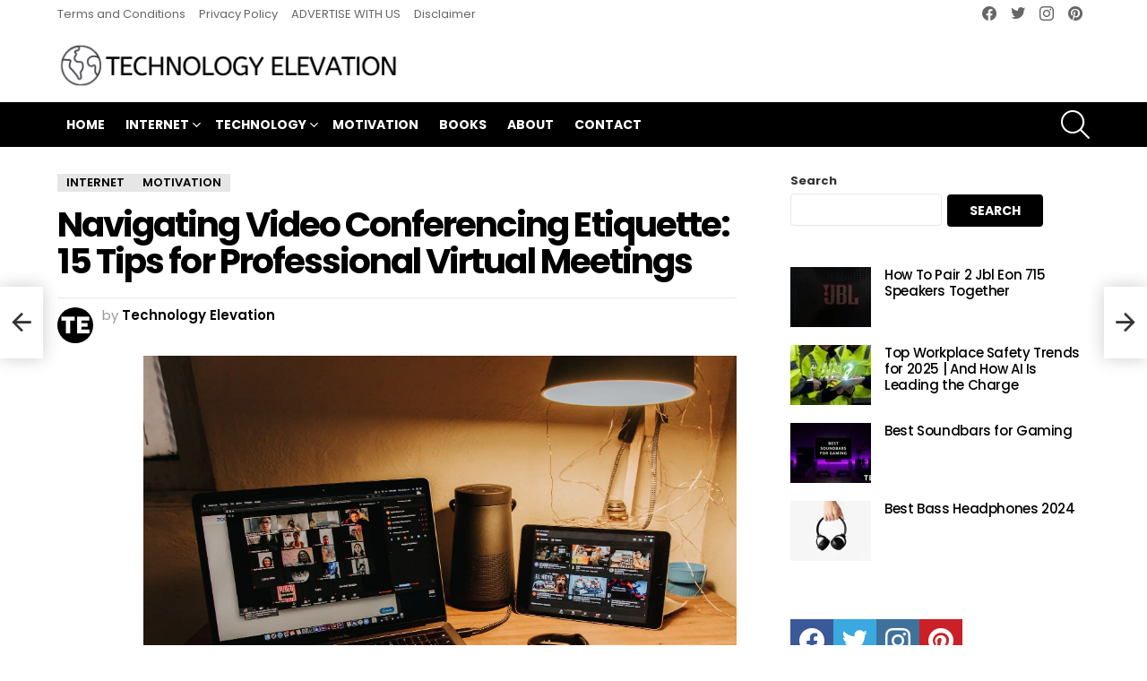

--- FILE ---
content_type: text/html; charset=UTF-8
request_url: https://www.technologyelevation.com/2023/08/navigating-video-conferencing-etiquette.html
body_size: 29021
content:
<!DOCTYPE html>
<!--[if IE 8]>
<html class="no-js g1-off-outside lt-ie10 lt-ie9" id="ie8" lang="en-US"><![endif]-->
<!--[if IE 9]>
<html class="no-js g1-off-outside lt-ie10" id="ie9" lang="en-US"><![endif]-->
<!--[if !IE]><!-->
<html class="no-js g1-off-outside" lang="en-US"><!--<![endif]-->
<head>
	
	<meta name='impact-site-verification' value='-1543620023'>
		<meta name="ahrefs-site-verification" content="cacbae8e6bedbf6d9fcbc249c6169048e58f232f067354825f505a837c6bba4d">
	<meta charset="UTF-8"/>
	<link rel="profile" href="https://gmpg.org/xfn/11" />
	<link rel="pingback" href="https://www.technologyelevation.com/xmlrpc.php"/>

	<meta name='robots' content='index, follow, max-image-preview:large, max-snippet:-1, max-video-preview:-1' />

<meta name="viewport" content="initial-scale=1.0, minimum-scale=1.0, height=device-height, width=device-width" />

	<!-- This site is optimized with the Yoast SEO plugin v26.7 - https://yoast.com/wordpress/plugins/seo/ -->
	<title>Navigating Video Conferencing Etiquette: 15 Tips for Professional Virtual Meetings</title><link rel="preload" data-rocket-preload as="image" href="" fetchpriority="high">
	<meta name="description" content="Navigating Video Conferencing Etiquette: 15 Tips for Professional Virtual Meetings · In the wake of the pandemic, video conferencing has emerged" />
	<link rel="canonical" href="https://www.technologyelevation.com/2023/08/navigating-video-conferencing-etiquette.html" />
	<meta property="og:locale" content="en_US" />
	<meta property="og:type" content="article" />
	<meta property="og:title" content="Navigating Video Conferencing Etiquette: 15 Tips for Professional Virtual Meetings" />
	<meta property="og:description" content="Navigating Video Conferencing Etiquette: 15 Tips for Professional Virtual Meetings · In the wake of the pandemic, video conferencing has emerged" />
	<meta property="og:url" content="https://www.technologyelevation.com/2023/08/navigating-video-conferencing-etiquette.html" />
	<meta property="og:site_name" content="Technology Elevation" />
	<meta property="article:publisher" content="https://www.facebook.com/Technologyelevation" />
	<meta property="article:published_time" content="2023-08-03T18:09:36+00:00" />
	<meta property="article:modified_time" content="2023-09-16T18:06:48+00:00" />
	<meta property="og:image" content="https://www.technologyelevation.com/wp-content/uploads/2023/08/navigating-video-conferencing-etiquette.webp" />
	<meta property="og:image:width" content="1920" />
	<meta property="og:image:height" content="1443" />
	<meta property="og:image:type" content="image/webp" />
	<meta name="author" content="Technology Elevation" />
	<meta name="twitter:card" content="summary_large_image" />
	<meta name="twitter:creator" content="@technologyelev1" />
	<meta name="twitter:site" content="@technologyelev1" />
	<meta name="twitter:label1" content="Written by" />
	<meta name="twitter:data1" content="Technology Elevation" />
	<meta name="twitter:label2" content="Est. reading time" />
	<meta name="twitter:data2" content="4 minutes" />
	<script type="application/ld+json" class="yoast-schema-graph">{"@context":"https://schema.org","@graph":[{"@type":"Article","@id":"https://www.technologyelevation.com/2023/08/navigating-video-conferencing-etiquette.html#article","isPartOf":{"@id":"https://www.technologyelevation.com/2023/08/navigating-video-conferencing-etiquette.html"},"author":{"name":"Technology Elevation","@id":"https://www.technologyelevation.com/#/schema/person/6b8c3d8e72b81b0e989858b210d0edd7"},"headline":"Navigating Video Conferencing Etiquette: 15 Tips for Professional Virtual Meetings","datePublished":"2023-08-03T18:09:36+00:00","dateModified":"2023-09-16T18:06:48+00:00","mainEntityOfPage":{"@id":"https://www.technologyelevation.com/2023/08/navigating-video-conferencing-etiquette.html"},"wordCount":821,"commentCount":0,"publisher":{"@id":"https://www.technologyelevation.com/#organization"},"image":{"@id":"https://www.technologyelevation.com/2023/08/navigating-video-conferencing-etiquette.html#primaryimage"},"thumbnailUrl":"https://www.technologyelevation.com/wp-content/uploads/2023/08/navigating-video-conferencing-etiquette.webp","articleSection":["Internet","Motivation"],"inLanguage":"en-US","potentialAction":[{"@type":"CommentAction","name":"Comment","target":["https://www.technologyelevation.com/2023/08/navigating-video-conferencing-etiquette.html#respond"]}]},{"@type":"WebPage","@id":"https://www.technologyelevation.com/2023/08/navigating-video-conferencing-etiquette.html","url":"https://www.technologyelevation.com/2023/08/navigating-video-conferencing-etiquette.html","name":"Navigating Video Conferencing Etiquette: 15 Tips for Professional Virtual Meetings","isPartOf":{"@id":"https://www.technologyelevation.com/#website"},"primaryImageOfPage":{"@id":"https://www.technologyelevation.com/2023/08/navigating-video-conferencing-etiquette.html#primaryimage"},"image":{"@id":"https://www.technologyelevation.com/2023/08/navigating-video-conferencing-etiquette.html#primaryimage"},"thumbnailUrl":"https://www.technologyelevation.com/wp-content/uploads/2023/08/navigating-video-conferencing-etiquette.webp","datePublished":"2023-08-03T18:09:36+00:00","dateModified":"2023-09-16T18:06:48+00:00","description":"Navigating Video Conferencing Etiquette: 15 Tips for Professional Virtual Meetings · In the wake of the pandemic, video conferencing has emerged","breadcrumb":{"@id":"https://www.technologyelevation.com/2023/08/navigating-video-conferencing-etiquette.html#breadcrumb"},"inLanguage":"en-US","potentialAction":[{"@type":"ReadAction","target":["https://www.technologyelevation.com/2023/08/navigating-video-conferencing-etiquette.html"]}]},{"@type":"ImageObject","inLanguage":"en-US","@id":"https://www.technologyelevation.com/2023/08/navigating-video-conferencing-etiquette.html#primaryimage","url":"https://www.technologyelevation.com/wp-content/uploads/2023/08/navigating-video-conferencing-etiquette.webp","contentUrl":"https://www.technologyelevation.com/wp-content/uploads/2023/08/navigating-video-conferencing-etiquette.webp","width":1920,"height":1443,"caption":"Navigating Video Conferencing Etiquette: 15 Tips for Professional Virtual Meetings"},{"@type":"BreadcrumbList","@id":"https://www.technologyelevation.com/2023/08/navigating-video-conferencing-etiquette.html#breadcrumb","itemListElement":[{"@type":"ListItem","position":1,"name":"Home","item":"https://www.technologyelevation.com/"},{"@type":"ListItem","position":2,"name":"Navigating Video Conferencing Etiquette: 15 Tips for Professional Virtual Meetings"}]},{"@type":"WebSite","@id":"https://www.technologyelevation.com/#website","url":"https://www.technologyelevation.com/","name":"Technology Elevation","description":"Latest Technology Reviews and Motivation","publisher":{"@id":"https://www.technologyelevation.com/#organization"},"potentialAction":[{"@type":"SearchAction","target":{"@type":"EntryPoint","urlTemplate":"https://www.technologyelevation.com/?s={search_term_string}"},"query-input":{"@type":"PropertyValueSpecification","valueRequired":true,"valueName":"search_term_string"}}],"inLanguage":"en-US"},{"@type":"Organization","@id":"https://www.technologyelevation.com/#organization","name":"Technology Elevation","url":"https://www.technologyelevation.com/","logo":{"@type":"ImageObject","inLanguage":"en-US","@id":"https://www.technologyelevation.com/#/schema/logo/image/","url":"https://www.technologyelevation.com/wp-content/uploads/2023/09/te-instagram-logo.jpg","contentUrl":"https://www.technologyelevation.com/wp-content/uploads/2023/09/te-instagram-logo.jpg","width":150,"height":150,"caption":"Technology Elevation"},"image":{"@id":"https://www.technologyelevation.com/#/schema/logo/image/"},"sameAs":["https://www.facebook.com/Technologyelevation","https://x.com/technologyelev1"]},{"@type":"Person","@id":"https://www.technologyelevation.com/#/schema/person/6b8c3d8e72b81b0e989858b210d0edd7","name":"Technology Elevation","image":{"@type":"ImageObject","inLanguage":"en-US","@id":"https://www.technologyelevation.com/#/schema/person/image/","url":"https://secure.gravatar.com/avatar/c545c7df2dc13611a647a9b5fc28ad6ab01ab053d201c17afebb92c30eb55ba1?s=96&d=mm&r=g","contentUrl":"https://secure.gravatar.com/avatar/c545c7df2dc13611a647a9b5fc28ad6ab01ab053d201c17afebb92c30eb55ba1?s=96&d=mm&r=g","caption":"Technology Elevation"},"description":"Technology Elevation is a Blog Media Site, Technology, and Motivational blog covering important tech news and posting daily inspirational/motivational posts.","sameAs":["https://www.technologyelevation.com"],"url":"https://www.technologyelevation.com/author/admin"}]}</script>
	<!-- / Yoast SEO plugin. -->


<script type='application/javascript'  id='pys-version-script'>console.log('PixelYourSite Free version 11.1.5.2');</script>
<link rel='dns-prefetch' href='//www.googletagmanager.com' />
<link rel='dns-prefetch' href='//fonts.googleapis.com' />
<link rel='dns-prefetch' href='//pagead2.googlesyndication.com' />
<link rel='preconnect' href='https://fonts.gstatic.com' />
<link rel="alternate" type="application/rss+xml" title="Technology Elevation &raquo; Feed" href="https://www.technologyelevation.com/feed" />
<link rel="alternate" type="application/rss+xml" title="Technology Elevation &raquo; Comments Feed" href="https://www.technologyelevation.com/comments/feed" />
<script type="text/javascript" id="wpp-js" src="https://www.technologyelevation.com/wp-content/plugins/wordpress-popular-posts/assets/js/wpp.min.js?ver=7.3.6" data-sampling="0" data-sampling-rate="100" data-api-url="https://www.technologyelevation.com/wp-json/wordpress-popular-posts" data-post-id="3972" data-token="23a732554d" data-lang="0" data-debug="0"></script>
<link rel="alternate" type="application/rss+xml" title="Technology Elevation &raquo; Navigating Video Conferencing Etiquette: 15 Tips for Professional Virtual Meetings Comments Feed" href="https://www.technologyelevation.com/2023/08/navigating-video-conferencing-etiquette.html/feed" />
<link rel="alternate" title="oEmbed (JSON)" type="application/json+oembed" href="https://www.technologyelevation.com/wp-json/oembed/1.0/embed?url=https%3A%2F%2Fwww.technologyelevation.com%2F2023%2F08%2Fnavigating-video-conferencing-etiquette.html" />
<link rel="alternate" title="oEmbed (XML)" type="text/xml+oembed" href="https://www.technologyelevation.com/wp-json/oembed/1.0/embed?url=https%3A%2F%2Fwww.technologyelevation.com%2F2023%2F08%2Fnavigating-video-conferencing-etiquette.html&#038;format=xml" />
			<link rel="preload" href="https://www.technologyelevation.com/wp-content/plugins/canvas/assets/fonts/canvas-icons.woff" as="font" type="font/woff" crossorigin>
			<style id='wp-img-auto-sizes-contain-inline-css' type='text/css'>
img:is([sizes=auto i],[sizes^="auto," i]){contain-intrinsic-size:3000px 1500px}
/*# sourceURL=wp-img-auto-sizes-contain-inline-css */
</style>
<link rel='stylesheet' id='canvas-css' href='https://www.technologyelevation.com/wp-content/plugins/canvas/assets/css/canvas.css?ver=2.5.1' type='text/css' media='all' />
<style id='wp-emoji-styles-inline-css' type='text/css'>

	img.wp-smiley, img.emoji {
		display: inline !important;
		border: none !important;
		box-shadow: none !important;
		height: 1em !important;
		width: 1em !important;
		margin: 0 0.07em !important;
		vertical-align: -0.1em !important;
		background: none !important;
		padding: 0 !important;
	}
/*# sourceURL=wp-emoji-styles-inline-css */
</style>
<style id='classic-theme-styles-inline-css' type='text/css'>
/*! This file is auto-generated */
.wp-block-button__link{color:#fff;background-color:#32373c;border-radius:9999px;box-shadow:none;text-decoration:none;padding:calc(.667em + 2px) calc(1.333em + 2px);font-size:1.125em}.wp-block-file__button{background:#32373c;color:#fff;text-decoration:none}
/*# sourceURL=/wp-includes/css/classic-themes.min.css */
</style>
<link rel='stylesheet' id='canvas-block-alert-style-css' href='https://www.technologyelevation.com/wp-content/plugins/canvas/components/basic-elements/block-alert/block.css?ver=1750160378' type='text/css' media='all' />
<link rel='stylesheet' id='canvas-block-progress-style-css' href='https://www.technologyelevation.com/wp-content/plugins/canvas/components/basic-elements/block-progress/block.css?ver=1750160378' type='text/css' media='all' />
<link rel='stylesheet' id='canvas-block-collapsibles-style-css' href='https://www.technologyelevation.com/wp-content/plugins/canvas/components/basic-elements/block-collapsibles/block.css?ver=1750160378' type='text/css' media='all' />
<link rel='stylesheet' id='canvas-block-tabs-style-css' href='https://www.technologyelevation.com/wp-content/plugins/canvas/components/basic-elements/block-tabs/block.css?ver=1750160378' type='text/css' media='all' />
<link rel='stylesheet' id='canvas-block-section-heading-style-css' href='https://www.technologyelevation.com/wp-content/plugins/canvas/components/basic-elements/block-section-heading/block.css?ver=1750160378' type='text/css' media='all' />
<link rel='stylesheet' id='canvas-block-section-style-css' href='https://www.technologyelevation.com/wp-content/plugins/canvas/components/layout-blocks/block-section/block-section.css?ver=1750160378' type='text/css' media='all' />
<link rel='stylesheet' id='canvas-block-row-style-css' href='https://www.technologyelevation.com/wp-content/plugins/canvas/components/layout-blocks/block-row/block-row.css?ver=1750160378' type='text/css' media='all' />
<link rel='stylesheet' id='canvas-block-posts-style-css' href='https://www.technologyelevation.com/wp-content/plugins/canvas/components/posts/block-posts/block-posts.css?ver=1750160378' type='text/css' media='all' />
<link rel='stylesheet' id='canvas-justified-gallery-block-style-css' href='https://www.technologyelevation.com/wp-content/plugins/canvas/components/justified-gallery/block/block-justified-gallery.css?ver=1750160378' type='text/css' media='all' />
<link rel='stylesheet' id='canvas-slider-gallery-block-style-css' href='https://www.technologyelevation.com/wp-content/plugins/canvas/components/slider-gallery/block/block-slider-gallery.css?ver=1750160378' type='text/css' media='all' />
<link rel='stylesheet' id='canvas-block-posts-sidebar-css' href='https://www.technologyelevation.com/wp-content/plugins/canvas/components/posts/block-posts-sidebar/block-posts-sidebar.css?ver=1750160378' type='text/css' media='all' />
<style id='global-styles-inline-css' type='text/css'>
:root{--wp--preset--aspect-ratio--square: 1;--wp--preset--aspect-ratio--4-3: 4/3;--wp--preset--aspect-ratio--3-4: 3/4;--wp--preset--aspect-ratio--3-2: 3/2;--wp--preset--aspect-ratio--2-3: 2/3;--wp--preset--aspect-ratio--16-9: 16/9;--wp--preset--aspect-ratio--9-16: 9/16;--wp--preset--color--black: #000000;--wp--preset--color--cyan-bluish-gray: #abb8c3;--wp--preset--color--white: #ffffff;--wp--preset--color--pale-pink: #f78da7;--wp--preset--color--vivid-red: #cf2e2e;--wp--preset--color--luminous-vivid-orange: #ff6900;--wp--preset--color--luminous-vivid-amber: #fcb900;--wp--preset--color--light-green-cyan: #7bdcb5;--wp--preset--color--vivid-green-cyan: #00d084;--wp--preset--color--pale-cyan-blue: #8ed1fc;--wp--preset--color--vivid-cyan-blue: #0693e3;--wp--preset--color--vivid-purple: #9b51e0;--wp--preset--gradient--vivid-cyan-blue-to-vivid-purple: linear-gradient(135deg,rgb(6,147,227) 0%,rgb(155,81,224) 100%);--wp--preset--gradient--light-green-cyan-to-vivid-green-cyan: linear-gradient(135deg,rgb(122,220,180) 0%,rgb(0,208,130) 100%);--wp--preset--gradient--luminous-vivid-amber-to-luminous-vivid-orange: linear-gradient(135deg,rgb(252,185,0) 0%,rgb(255,105,0) 100%);--wp--preset--gradient--luminous-vivid-orange-to-vivid-red: linear-gradient(135deg,rgb(255,105,0) 0%,rgb(207,46,46) 100%);--wp--preset--gradient--very-light-gray-to-cyan-bluish-gray: linear-gradient(135deg,rgb(238,238,238) 0%,rgb(169,184,195) 100%);--wp--preset--gradient--cool-to-warm-spectrum: linear-gradient(135deg,rgb(74,234,220) 0%,rgb(151,120,209) 20%,rgb(207,42,186) 40%,rgb(238,44,130) 60%,rgb(251,105,98) 80%,rgb(254,248,76) 100%);--wp--preset--gradient--blush-light-purple: linear-gradient(135deg,rgb(255,206,236) 0%,rgb(152,150,240) 100%);--wp--preset--gradient--blush-bordeaux: linear-gradient(135deg,rgb(254,205,165) 0%,rgb(254,45,45) 50%,rgb(107,0,62) 100%);--wp--preset--gradient--luminous-dusk: linear-gradient(135deg,rgb(255,203,112) 0%,rgb(199,81,192) 50%,rgb(65,88,208) 100%);--wp--preset--gradient--pale-ocean: linear-gradient(135deg,rgb(255,245,203) 0%,rgb(182,227,212) 50%,rgb(51,167,181) 100%);--wp--preset--gradient--electric-grass: linear-gradient(135deg,rgb(202,248,128) 0%,rgb(113,206,126) 100%);--wp--preset--gradient--midnight: linear-gradient(135deg,rgb(2,3,129) 0%,rgb(40,116,252) 100%);--wp--preset--font-size--small: 13px;--wp--preset--font-size--medium: 20px;--wp--preset--font-size--large: 36px;--wp--preset--font-size--x-large: 42px;--wp--preset--spacing--20: 0.44rem;--wp--preset--spacing--30: 0.67rem;--wp--preset--spacing--40: 1rem;--wp--preset--spacing--50: 1.5rem;--wp--preset--spacing--60: 2.25rem;--wp--preset--spacing--70: 3.38rem;--wp--preset--spacing--80: 5.06rem;--wp--preset--shadow--natural: 6px 6px 9px rgba(0, 0, 0, 0.2);--wp--preset--shadow--deep: 12px 12px 50px rgba(0, 0, 0, 0.4);--wp--preset--shadow--sharp: 6px 6px 0px rgba(0, 0, 0, 0.2);--wp--preset--shadow--outlined: 6px 6px 0px -3px rgb(255, 255, 255), 6px 6px rgb(0, 0, 0);--wp--preset--shadow--crisp: 6px 6px 0px rgb(0, 0, 0);}:where(.is-layout-flex){gap: 0.5em;}:where(.is-layout-grid){gap: 0.5em;}body .is-layout-flex{display: flex;}.is-layout-flex{flex-wrap: wrap;align-items: center;}.is-layout-flex > :is(*, div){margin: 0;}body .is-layout-grid{display: grid;}.is-layout-grid > :is(*, div){margin: 0;}:where(.wp-block-columns.is-layout-flex){gap: 2em;}:where(.wp-block-columns.is-layout-grid){gap: 2em;}:where(.wp-block-post-template.is-layout-flex){gap: 1.25em;}:where(.wp-block-post-template.is-layout-grid){gap: 1.25em;}.has-black-color{color: var(--wp--preset--color--black) !important;}.has-cyan-bluish-gray-color{color: var(--wp--preset--color--cyan-bluish-gray) !important;}.has-white-color{color: var(--wp--preset--color--white) !important;}.has-pale-pink-color{color: var(--wp--preset--color--pale-pink) !important;}.has-vivid-red-color{color: var(--wp--preset--color--vivid-red) !important;}.has-luminous-vivid-orange-color{color: var(--wp--preset--color--luminous-vivid-orange) !important;}.has-luminous-vivid-amber-color{color: var(--wp--preset--color--luminous-vivid-amber) !important;}.has-light-green-cyan-color{color: var(--wp--preset--color--light-green-cyan) !important;}.has-vivid-green-cyan-color{color: var(--wp--preset--color--vivid-green-cyan) !important;}.has-pale-cyan-blue-color{color: var(--wp--preset--color--pale-cyan-blue) !important;}.has-vivid-cyan-blue-color{color: var(--wp--preset--color--vivid-cyan-blue) !important;}.has-vivid-purple-color{color: var(--wp--preset--color--vivid-purple) !important;}.has-black-background-color{background-color: var(--wp--preset--color--black) !important;}.has-cyan-bluish-gray-background-color{background-color: var(--wp--preset--color--cyan-bluish-gray) !important;}.has-white-background-color{background-color: var(--wp--preset--color--white) !important;}.has-pale-pink-background-color{background-color: var(--wp--preset--color--pale-pink) !important;}.has-vivid-red-background-color{background-color: var(--wp--preset--color--vivid-red) !important;}.has-luminous-vivid-orange-background-color{background-color: var(--wp--preset--color--luminous-vivid-orange) !important;}.has-luminous-vivid-amber-background-color{background-color: var(--wp--preset--color--luminous-vivid-amber) !important;}.has-light-green-cyan-background-color{background-color: var(--wp--preset--color--light-green-cyan) !important;}.has-vivid-green-cyan-background-color{background-color: var(--wp--preset--color--vivid-green-cyan) !important;}.has-pale-cyan-blue-background-color{background-color: var(--wp--preset--color--pale-cyan-blue) !important;}.has-vivid-cyan-blue-background-color{background-color: var(--wp--preset--color--vivid-cyan-blue) !important;}.has-vivid-purple-background-color{background-color: var(--wp--preset--color--vivid-purple) !important;}.has-black-border-color{border-color: var(--wp--preset--color--black) !important;}.has-cyan-bluish-gray-border-color{border-color: var(--wp--preset--color--cyan-bluish-gray) !important;}.has-white-border-color{border-color: var(--wp--preset--color--white) !important;}.has-pale-pink-border-color{border-color: var(--wp--preset--color--pale-pink) !important;}.has-vivid-red-border-color{border-color: var(--wp--preset--color--vivid-red) !important;}.has-luminous-vivid-orange-border-color{border-color: var(--wp--preset--color--luminous-vivid-orange) !important;}.has-luminous-vivid-amber-border-color{border-color: var(--wp--preset--color--luminous-vivid-amber) !important;}.has-light-green-cyan-border-color{border-color: var(--wp--preset--color--light-green-cyan) !important;}.has-vivid-green-cyan-border-color{border-color: var(--wp--preset--color--vivid-green-cyan) !important;}.has-pale-cyan-blue-border-color{border-color: var(--wp--preset--color--pale-cyan-blue) !important;}.has-vivid-cyan-blue-border-color{border-color: var(--wp--preset--color--vivid-cyan-blue) !important;}.has-vivid-purple-border-color{border-color: var(--wp--preset--color--vivid-purple) !important;}.has-vivid-cyan-blue-to-vivid-purple-gradient-background{background: var(--wp--preset--gradient--vivid-cyan-blue-to-vivid-purple) !important;}.has-light-green-cyan-to-vivid-green-cyan-gradient-background{background: var(--wp--preset--gradient--light-green-cyan-to-vivid-green-cyan) !important;}.has-luminous-vivid-amber-to-luminous-vivid-orange-gradient-background{background: var(--wp--preset--gradient--luminous-vivid-amber-to-luminous-vivid-orange) !important;}.has-luminous-vivid-orange-to-vivid-red-gradient-background{background: var(--wp--preset--gradient--luminous-vivid-orange-to-vivid-red) !important;}.has-very-light-gray-to-cyan-bluish-gray-gradient-background{background: var(--wp--preset--gradient--very-light-gray-to-cyan-bluish-gray) !important;}.has-cool-to-warm-spectrum-gradient-background{background: var(--wp--preset--gradient--cool-to-warm-spectrum) !important;}.has-blush-light-purple-gradient-background{background: var(--wp--preset--gradient--blush-light-purple) !important;}.has-blush-bordeaux-gradient-background{background: var(--wp--preset--gradient--blush-bordeaux) !important;}.has-luminous-dusk-gradient-background{background: var(--wp--preset--gradient--luminous-dusk) !important;}.has-pale-ocean-gradient-background{background: var(--wp--preset--gradient--pale-ocean) !important;}.has-electric-grass-gradient-background{background: var(--wp--preset--gradient--electric-grass) !important;}.has-midnight-gradient-background{background: var(--wp--preset--gradient--midnight) !important;}.has-small-font-size{font-size: var(--wp--preset--font-size--small) !important;}.has-medium-font-size{font-size: var(--wp--preset--font-size--medium) !important;}.has-large-font-size{font-size: var(--wp--preset--font-size--large) !important;}.has-x-large-font-size{font-size: var(--wp--preset--font-size--x-large) !important;}
:where(.wp-block-post-template.is-layout-flex){gap: 1.25em;}:where(.wp-block-post-template.is-layout-grid){gap: 1.25em;}
:where(.wp-block-term-template.is-layout-flex){gap: 1.25em;}:where(.wp-block-term-template.is-layout-grid){gap: 1.25em;}
:where(.wp-block-columns.is-layout-flex){gap: 2em;}:where(.wp-block-columns.is-layout-grid){gap: 2em;}
:root :where(.wp-block-pullquote){font-size: 1.5em;line-height: 1.6;}
/*# sourceURL=global-styles-inline-css */
</style>
<link rel='stylesheet' id='absolute-reviews-css' href='https://www.technologyelevation.com/wp-content/plugins/absolute-reviews/public/css/absolute-reviews-public.css?ver=1.1.6' type='text/css' media='all' />
<link rel='stylesheet' id='adace-style-css' href='https://www.technologyelevation.com/wp-content/plugins/ad-ace/assets/css/style.min.css?ver=1.3.26' type='text/css' media='all' />
<link rel='stylesheet' id='shoppable-images-css-css' href='https://www.technologyelevation.com/wp-content/plugins/ad-ace/assets/css/shoppable-images-front.min.css?ver=1.3.26' type='text/css' media='all' />
<link rel='stylesheet' id='canvas-block-heading-style-css' href='https://www.technologyelevation.com/wp-content/plugins/canvas/components/content-formatting/block-heading/block.css?ver=1750160378' type='text/css' media='all' />
<link rel='stylesheet' id='canvas-block-list-style-css' href='https://www.technologyelevation.com/wp-content/plugins/canvas/components/content-formatting/block-list/block.css?ver=1750160378' type='text/css' media='all' />
<link rel='stylesheet' id='canvas-block-paragraph-style-css' href='https://www.technologyelevation.com/wp-content/plugins/canvas/components/content-formatting/block-paragraph/block.css?ver=1750160378' type='text/css' media='all' />
<link rel='stylesheet' id='canvas-block-separator-style-css' href='https://www.technologyelevation.com/wp-content/plugins/canvas/components/content-formatting/block-separator/block.css?ver=1750160378' type='text/css' media='all' />
<link rel='stylesheet' id='canvas-block-group-style-css' href='https://www.technologyelevation.com/wp-content/plugins/canvas/components/basic-elements/block-group/block.css?ver=1750160378' type='text/css' media='all' />
<link rel='stylesheet' id='canvas-block-cover-style-css' href='https://www.technologyelevation.com/wp-content/plugins/canvas/components/basic-elements/block-cover/block.css?ver=1750160378' type='text/css' media='all' />
<link rel='stylesheet' id='cace-all-css' href='https://www.technologyelevation.com/wp-content/plugins/comment-ace/assets/css/all.min.css?ver=1.0.6' type='text/css' media='all' />
<link rel='stylesheet' id='dashicons-css' href='https://www.technologyelevation.com/wp-includes/css/dashicons.min.css?ver=6.9' type='text/css' media='all' />
<link rel='stylesheet' id='everest-forms-general-css' href='https://www.technologyelevation.com/wp-content/plugins/everest-forms/assets/css/everest-forms.css?ver=3.4.1' type='text/css' media='all' />
<link rel='stylesheet' id='jquery-intl-tel-input-css' href='https://www.technologyelevation.com/wp-content/plugins/everest-forms/assets/css/intlTelInput.css?ver=3.4.1' type='text/css' media='all' />
<link rel='stylesheet' id='mace-lazy-load-youtube-css' href='https://www.technologyelevation.com/wp-content/plugins/media-ace/includes/lazy-load/assets/css/youtube.min.css?ver=1.4.12' type='text/css' media='all' />
<link rel='stylesheet' id='mace-gallery-css' href='https://www.technologyelevation.com/wp-content/plugins/media-ace/includes/gallery/css/gallery.min.css?ver=6.9' type='text/css' media='all' />
<link rel='stylesheet' id='jquery-magnific-popup-css' href='https://www.technologyelevation.com/wp-content/plugins/snax/assets/js/jquery.magnific-popup/magnific-popup.css?ver=6.9' type='text/css' media='all' />
<link rel='stylesheet' id='snax-css' href='https://www.technologyelevation.com/wp-content/plugins/snax/css/snax.min.css?ver=1.92' type='text/css' media='all' />
<link rel='stylesheet' id='wyr-main-css' href='https://www.technologyelevation.com/wp-content/plugins/whats-your-reaction/css/main.min.css?ver=1.3.18' type='text/css' media='all' />
<link rel='stylesheet' id='ez-toc-css' href='https://www.technologyelevation.com/wp-content/plugins/easy-table-of-contents/assets/css/screen.min.css?ver=2.0.80' type='text/css' media='all' />
<style id='ez-toc-inline-css' type='text/css'>
div#ez-toc-container .ez-toc-title {font-size: 120%;}div#ez-toc-container .ez-toc-title {font-weight: 500;}div#ez-toc-container ul li , div#ez-toc-container ul li a {font-size: 95%;}div#ez-toc-container ul li , div#ez-toc-container ul li a {font-weight: 500;}div#ez-toc-container nav ul ul li {font-size: 90%;}.ez-toc-box-title {font-weight: bold; margin-bottom: 10px; text-align: center; text-transform: uppercase; letter-spacing: 1px; color: #666; padding-bottom: 5px;position:absolute;top:-4%;left:5%;background-color: inherit;transition: top 0.3s ease;}.ez-toc-box-title.toc-closed {top:-25%;}
.ez-toc-container-direction {direction: ltr;}.ez-toc-counter ul{counter-reset: item ;}.ez-toc-counter nav ul li a::before {content: counters(item, '.', decimal) '. ';display: inline-block;counter-increment: item;flex-grow: 0;flex-shrink: 0;margin-right: .2em; float: left; }.ez-toc-widget-direction {direction: ltr;}.ez-toc-widget-container ul{counter-reset: item ;}.ez-toc-widget-container nav ul li a::before {content: counters(item, '.', decimal) '. ';display: inline-block;counter-increment: item;flex-grow: 0;flex-shrink: 0;margin-right: .2em; float: left; }
/*# sourceURL=ez-toc-inline-css */
</style>
<link rel='stylesheet' id='wordpress-popular-posts-css-css' href='https://www.technologyelevation.com/wp-content/plugins/wordpress-popular-posts/assets/css/wpp.css?ver=7.3.6' type='text/css' media='all' />
<link rel='stylesheet' id='g1-main-css' href='https://www.technologyelevation.com/wp-content/themes/wp.finalpack.9.2.1/bimber/css/9.2.1/styles/original/all-light.min.css?ver=9.2.1' type='text/css' media='all' />
<link rel='stylesheet' id='bimber-single-css' href='https://www.technologyelevation.com/wp-content/themes/wp.finalpack.9.2.1/bimber/css/9.2.1/styles/original/single-light.min.css?ver=9.2.1' type='text/css' media='all' />
<link rel='stylesheet' id='bimber-comments-css' href='https://www.technologyelevation.com/wp-content/themes/wp.finalpack.9.2.1/bimber/css/9.2.1/styles/original/comments-light.min.css?ver=9.2.1' type='text/css' media='all' />
<link rel='stylesheet' id='bimber-google-fonts-css' href='//fonts.googleapis.com/css?family=Roboto%3A400%2C300%2C500%2C600%2C700%2C900%7CPoppins%3A400%2C300%2C500%2C600%2C700&#038;subset=latin%2Clatin-ext&#038;display=swap&#038;ver=9.2.1' type='text/css' media='all' />
<link rel='stylesheet' id='bimber-dynamic-style-css' href='https://www.technologyelevation.com/wp-content/uploads/dynamic-style-1721683569.css' type='text/css' media='all' />
<link rel='stylesheet' id='cace-form-css' href='https://www.technologyelevation.com/wp-content/plugins/comment-ace/assets/css/form.min.css?ver=1.0.6' type='text/css' media='all' />
<link rel='stylesheet' id='bimber-snax-extra-css' href='https://www.technologyelevation.com/wp-content/themes/wp.finalpack.9.2.1/bimber/css/9.2.1/styles/original/snax-extra-light.min.css?ver=9.2.1' type='text/css' media='all' />
<link rel='stylesheet' id='bimber-mashshare-css' href='https://www.technologyelevation.com/wp-content/themes/wp.finalpack.9.2.1/bimber/css/9.2.1/styles/original/mashshare-light.min.css?ver=9.2.1' type='text/css' media='all' />
<link rel='stylesheet' id='wpgdprc-front-css-css' href='https://www.technologyelevation.com/wp-content/plugins/wp-gdpr-compliance/Assets/css/front.css?ver=1651596444' type='text/css' media='all' />
<style id='wpgdprc-front-css-inline-css' type='text/css'>
:root{--wp-gdpr--bar--background-color: #000000;--wp-gdpr--bar--color: #ffffff;--wp-gdpr--button--background-color: #000000;--wp-gdpr--button--background-color--darken: #000000;--wp-gdpr--button--color: #ffffff;}
/*# sourceURL=wpgdprc-front-css-inline-css */
</style>
<script type="text/javascript" id="jquery-core-js-extra">
/* <![CDATA[ */
var pysFacebookRest = {"restApiUrl":"https://www.technologyelevation.com/wp-json/pys-facebook/v1/event","debug":""};
//# sourceURL=jquery-core-js-extra
/* ]]> */
</script>
<script type="text/javascript" src="https://www.technologyelevation.com/wp-includes/js/jquery/jquery.min.js?ver=3.7.1" id="jquery-core-js"></script>
<script type="text/javascript" src="https://www.technologyelevation.com/wp-includes/js/jquery/jquery-migrate.min.js?ver=3.4.1" id="jquery-migrate-js"></script>
<script data-minify="1" type="text/javascript" src="https://www.technologyelevation.com/wp-content/cache/min/1/wp-content/plugins/ad-ace/assets/js/slot-slideup.js?ver=1724625902" id="adace-slot-slideup-js"></script>
<script data-minify="1" type="text/javascript" src="https://www.technologyelevation.com/wp-content/cache/min/1/wp-content/plugins/ad-ace/includes/shoppable-images/assets/js/shoppable-images-front.js?ver=1724625902" id="shoppable-images-js-js"></script>
<script data-minify="1" type="text/javascript" src="https://www.technologyelevation.com/wp-content/cache/min/1/wp-content/plugins/ad-ace/assets/js/coupons.js?ver=1724625902" id="adace-coupons-js"></script>
<script type="text/javascript" src="https://www.technologyelevation.com/wp-content/themes/wp.finalpack.9.2.1/bimber/js/modernizr/modernizr-custom.min.js?ver=3.3.0" id="modernizr-js"></script>
<script type="text/javascript" id="commentace-core-js-extra">
/* <![CDATA[ */
var commentace = {"ajax_url":"https://www.technologyelevation.com/wp-admin/admin-ajax.php","nonce":"7870e49ccf","in_debug_mode":"","user_logged_in":"","login_url":"https://www.technologyelevation.com/wp-login.php?snax_login_popup=on","number_format":{"decimals":0,"dec_point":".","thousands_sep":","},"i18n":{"remove":"Remove","login_required":"You must be logged in to perform that action","copied_to_clipboard":"Copied to your clipboard"}};
//# sourceURL=commentace-core-js-extra
/* ]]> */
</script>
<script data-minify="1" type="text/javascript" src="https://www.technologyelevation.com/wp-content/cache/min/1/wp-content/plugins/comment-ace/assets/js/core.js?ver=1724626075" id="commentace-core-js"></script>
<script data-minify="1" type="text/javascript" src="https://www.technologyelevation.com/wp-content/cache/min/1/wp-content/plugins/comment-ace/assets/js/comments.js?ver=1724626075" id="commentace-comments-js"></script>
<script type="text/javascript" src="https://www.technologyelevation.com/wp-content/plugins/pixelyoursite/dist/scripts/jquery.bind-first-0.2.3.min.js?ver=0.2.3" id="jquery-bind-first-js"></script>
<script type="text/javascript" src="https://www.technologyelevation.com/wp-content/plugins/pixelyoursite/dist/scripts/js.cookie-2.1.3.min.js?ver=2.1.3" id="js-cookie-pys-js"></script>
<script type="text/javascript" src="https://www.technologyelevation.com/wp-content/plugins/pixelyoursite/dist/scripts/tld.min.js?ver=2.3.1" id="js-tld-js"></script>
<script type="text/javascript" id="pys-js-extra">
/* <![CDATA[ */
var pysOptions = {"staticEvents":{"facebook":{"init_event":[{"delay":0,"type":"static","ajaxFire":false,"name":"PageView","pixelIds":["9882470558489589"],"eventID":"b4131a56-6f28-4fba-a64a-392e1830b003","params":{"post_category":"Internet, Motivation","page_title":"Navigating Video Conferencing Etiquette: 15 Tips for Professional Virtual Meetings","post_type":"post","post_id":3972,"plugin":"PixelYourSite","user_role":"guest","event_url":"www.technologyelevation.com/2023/08/navigating-video-conferencing-etiquette.html"},"e_id":"init_event","ids":[],"hasTimeWindow":false,"timeWindow":0,"woo_order":"","edd_order":""}]}},"dynamicEvents":[],"triggerEvents":[],"triggerEventTypes":[],"facebook":{"pixelIds":["9882470558489589"],"advancedMatching":{"external_id":"badceeeefecbeaabccfbddfdca"},"advancedMatchingEnabled":true,"removeMetadata":false,"wooVariableAsSimple":false,"serverApiEnabled":true,"wooCRSendFromServer":false,"send_external_id":null,"enabled_medical":false,"do_not_track_medical_param":["event_url","post_title","page_title","landing_page","content_name","categories","category_name","tags"],"meta_ldu":false},"debug":"","siteUrl":"https://www.technologyelevation.com","ajaxUrl":"https://www.technologyelevation.com/wp-admin/admin-ajax.php","ajax_event":"ea05891d6a","enable_remove_download_url_param":"1","cookie_duration":"7","last_visit_duration":"60","enable_success_send_form":"","ajaxForServerEvent":"1","ajaxForServerStaticEvent":"1","useSendBeacon":"1","send_external_id":"1","external_id_expire":"180","track_cookie_for_subdomains":"1","google_consent_mode":"1","gdpr":{"ajax_enabled":false,"all_disabled_by_api":false,"facebook_disabled_by_api":false,"analytics_disabled_by_api":false,"google_ads_disabled_by_api":false,"pinterest_disabled_by_api":false,"bing_disabled_by_api":false,"reddit_disabled_by_api":false,"externalID_disabled_by_api":false,"facebook_prior_consent_enabled":true,"analytics_prior_consent_enabled":true,"google_ads_prior_consent_enabled":null,"pinterest_prior_consent_enabled":true,"bing_prior_consent_enabled":true,"cookiebot_integration_enabled":false,"cookiebot_facebook_consent_category":"marketing","cookiebot_analytics_consent_category":"statistics","cookiebot_tiktok_consent_category":"marketing","cookiebot_google_ads_consent_category":"marketing","cookiebot_pinterest_consent_category":"marketing","cookiebot_bing_consent_category":"marketing","consent_magic_integration_enabled":false,"real_cookie_banner_integration_enabled":false,"cookie_notice_integration_enabled":false,"cookie_law_info_integration_enabled":false,"analytics_storage":{"enabled":true,"value":"granted","filter":false},"ad_storage":{"enabled":true,"value":"granted","filter":false},"ad_user_data":{"enabled":true,"value":"granted","filter":false},"ad_personalization":{"enabled":true,"value":"granted","filter":false}},"cookie":{"disabled_all_cookie":false,"disabled_start_session_cookie":false,"disabled_advanced_form_data_cookie":false,"disabled_landing_page_cookie":false,"disabled_first_visit_cookie":false,"disabled_trafficsource_cookie":false,"disabled_utmTerms_cookie":false,"disabled_utmId_cookie":false},"tracking_analytics":{"TrafficSource":"direct","TrafficLanding":"undefined","TrafficUtms":[],"TrafficUtmsId":[]},"GATags":{"ga_datalayer_type":"default","ga_datalayer_name":"dataLayerPYS"},"woo":{"enabled":false},"edd":{"enabled":false},"cache_bypass":"1768259091"};
//# sourceURL=pys-js-extra
/* ]]> */
</script>
<script data-minify="1" type="text/javascript" src="https://www.technologyelevation.com/wp-content/cache/min/1/wp-content/plugins/pixelyoursite/dist/scripts/public.js?ver=1724625902" id="pys-js"></script>

<!-- Google tag (gtag.js) snippet added by Site Kit -->
<!-- Google Analytics snippet added by Site Kit -->
<script type="text/javascript" src="https://www.googletagmanager.com/gtag/js?id=G-JTS2T1SZ7K" id="google_gtagjs-js" async></script>
<script type="text/javascript" id="google_gtagjs-js-after">
/* <![CDATA[ */
window.dataLayer = window.dataLayer || [];function gtag(){dataLayer.push(arguments);}
gtag("set","linker",{"domains":["www.technologyelevation.com"]});
gtag("js", new Date());
gtag("set", "developer_id.dZTNiMT", true);
gtag("config", "G-JTS2T1SZ7K");
//# sourceURL=google_gtagjs-js-after
/* ]]> */
</script>
<script type="text/javascript" id="wpgdprc-front-js-js-extra">
/* <![CDATA[ */
var wpgdprcFront = {"ajaxUrl":"https://www.technologyelevation.com/wp-admin/admin-ajax.php","ajaxNonce":"7336aa9dcc","ajaxArg":"security","pluginPrefix":"wpgdprc","blogId":"1","isMultiSite":"","locale":"en_US","showSignUpModal":"","showFormModal":"","cookieName":"wpgdprc-consent","consentVersion":"","path":"/","prefix":"wpgdprc"};
//# sourceURL=wpgdprc-front-js-js-extra
/* ]]> */
</script>
<script type="text/javascript" src="https://www.technologyelevation.com/wp-content/plugins/wp-gdpr-compliance/Assets/js/front.min.js?ver=1636986534" id="wpgdprc-front-js-js"></script>
<link rel="https://api.w.org/" href="https://www.technologyelevation.com/wp-json/" /><link rel="alternate" title="JSON" type="application/json" href="https://www.technologyelevation.com/wp-json/wp/v2/posts/3972" /><link rel="EditURI" type="application/rsd+xml" title="RSD" href="https://www.technologyelevation.com/xmlrpc.php?rsd" />
<link rel='shortlink' href='https://www.technologyelevation.com/?p=3972' />
		<link rel="preload" href="https://www.technologyelevation.com/wp-content/plugins/absolute-reviews/fonts/absolute-reviews-icons.woff" as="font" type="font/woff" crossorigin>
		<link rel="preload" href="https://www.technologyelevation.com/wp-content/plugins/g1-socials/css/iconfont/fonts/g1-socials.woff" as="font" type="font/woff" crossorigin="anonymous"><meta name="generator" content="Site Kit by Google 1.170.0" />	<style>
		.lazyload, .lazyloading {
			opacity: 0;
		}
		.lazyloaded {
			opacity: 1;
		}
		.lazyload,
		.lazyloading,
		.lazyloaded {
			transition: opacity 0.175s ease-in-out;
		}

		iframe.lazyloading {
			opacity: 1;
			transition: opacity 0.375s ease-in-out;
			background: #f2f2f2 no-repeat center;
		}
		iframe.lazyloaded {
			opacity: 1;
		}
	</style>
	<link rel="preload" href="https://www.technologyelevation.com/wp-content/plugins/snax/css/snaxicon/fonts/snaxicon.woff" as="font" type="font/woff" crossorigin="anonymous">            <style id="wpp-loading-animation-styles">@-webkit-keyframes bgslide{from{background-position-x:0}to{background-position-x:-200%}}@keyframes bgslide{from{background-position-x:0}to{background-position-x:-200%}}.wpp-widget-block-placeholder,.wpp-shortcode-placeholder{margin:0 auto;width:60px;height:3px;background:#dd3737;background:linear-gradient(90deg,#dd3737 0%,#571313 10%,#dd3737 100%);background-size:200% auto;border-radius:3px;-webkit-animation:bgslide 1s infinite linear;animation:bgslide 1s infinite linear}</style>
            	<style>
	@font-face {
		font-family: "bimber";
							src:url("https://www.technologyelevation.com/wp-content/themes/wp.finalpack.9.2.1/bimber/css/9.2.1/bimber/fonts/bimber.eot");
			src:url("https://www.technologyelevation.com/wp-content/themes/wp.finalpack.9.2.1/bimber/css/9.2.1/bimber/fonts/bimber.eot?#iefix") format("embedded-opentype"),
			url("https://www.technologyelevation.com/wp-content/themes/wp.finalpack.9.2.1/bimber/css/9.2.1/bimber/fonts/bimber.woff") format("woff"),
			url("https://www.technologyelevation.com/wp-content/themes/wp.finalpack.9.2.1/bimber/css/9.2.1/bimber/fonts/bimber.ttf") format("truetype"),
			url("https://www.technologyelevation.com/wp-content/themes/wp.finalpack.9.2.1/bimber/css/9.2.1/bimber/fonts/bimber.svg#bimber") format("svg");
				font-weight: normal;
		font-style: normal;
		font-display: block;
	}
	</style>
	
<!-- Google AdSense meta tags added by Site Kit -->
<meta name="google-adsense-platform-account" content="ca-host-pub-2644536267352236">
<meta name="google-adsense-platform-domain" content="sitekit.withgoogle.com">
<!-- End Google AdSense meta tags added by Site Kit -->
<meta name="generator" content="Elementor 3.34.1; features: additional_custom_breakpoints; settings: css_print_method-external, google_font-enabled, font_display-auto">
	<script>if ('#_' === window.location.hash) window.location.href='https://www.technologyelevation.com/wp-admin/options-general.php?page=g1_socials_options&tab=g1_socials_instagram';</script>
				<style>
				.e-con.e-parent:nth-of-type(n+4):not(.e-lazyloaded):not(.e-no-lazyload),
				.e-con.e-parent:nth-of-type(n+4):not(.e-lazyloaded):not(.e-no-lazyload) * {
					background-image: none !important;
				}
				@media screen and (max-height: 1024px) {
					.e-con.e-parent:nth-of-type(n+3):not(.e-lazyloaded):not(.e-no-lazyload),
					.e-con.e-parent:nth-of-type(n+3):not(.e-lazyloaded):not(.e-no-lazyload) * {
						background-image: none !important;
					}
				}
				@media screen and (max-height: 640px) {
					.e-con.e-parent:nth-of-type(n+2):not(.e-lazyloaded):not(.e-no-lazyload),
					.e-con.e-parent:nth-of-type(n+2):not(.e-lazyloaded):not(.e-no-lazyload) * {
						background-image: none !important;
					}
				}
			</style>
			<link rel="preload" href="https://www.technologyelevation.com/wp-content/plugins/comment-ace/assets/css/iconfont/fonts/cace.woff" as="font" type="font/woff" crossorigin="anonymous">
<!-- Google AdSense snippet added by Site Kit -->
<script type="text/javascript" async="async" src="https://pagead2.googlesyndication.com/pagead/js/adsbygoogle.js?client=ca-pub-6179036945944537&amp;host=ca-host-pub-2644536267352236" crossorigin="anonymous"></script>

<!-- End Google AdSense snippet added by Site Kit -->
<link rel="icon" href="https://www.technologyelevation.com/wp-content/uploads/2022/03/cropped-tech2-32x32.png" sizes="32x32" />
<link rel="icon" href="https://www.technologyelevation.com/wp-content/uploads/2022/03/cropped-tech2-192x192.png" sizes="192x192" />
<link rel="apple-touch-icon" href="https://www.technologyelevation.com/wp-content/uploads/2022/03/cropped-tech2-180x180.png" />
<meta name="msapplication-TileImage" content="https://www.technologyelevation.com/wp-content/uploads/2022/03/cropped-tech2-270x270.png" />
	<script>if("undefined"!=typeof localStorage){var nsfwItemId=document.getElementsByName("g1:nsfw-item-id");nsfwItemId=nsfwItemId.length>0?nsfwItemId[0].getAttribute("content"):"g1_nsfw_off",window.g1SwitchNSFW=function(e){e?(localStorage.setItem(nsfwItemId,1),document.documentElement.classList.add("g1-nsfw-off")):(localStorage.removeItem(nsfwItemId),document.documentElement.classList.remove("g1-nsfw-off"))};try{var nsfwmode=localStorage.getItem(nsfwItemId);window.g1SwitchNSFW(nsfwmode)}catch(e){}}</script>
	</head>

<body class="wp-singular post-template-default single single-post postid-3972 single-format-standard wp-embed-responsive wp-theme-wpfinalpack921bimber everest-forms-no-js snax-hoverable g1-layout-stretched g1-hoverable g1-has-mobile-logo g1-sidebar-normal elementor-default elementor-kit-552" itemscope="" itemtype="http://schema.org/WebPage" >

<div class="g1-body-inner">

	<div id="page">
		

		

					<div class="g1-row g1-row-layout-page g1-hb-row g1-hb-row-normal g1-hb-row-a g1-hb-row-1 g1-hb-boxed g1-hb-sticky-off g1-hb-shadow-off">
			<div class="g1-row-inner">
				<div class="g1-column g1-dropable">
											<div class="g1-bin-1 g1-bin-grow-off">
							<div class="g1-bin g1-bin-align-left">
																	<!-- BEGIN .g1-secondary-nav -->
<nav id="g1-secondary-nav" class="g1-secondary-nav"><ul id="g1-secondary-nav-menu" class="g1-secondary-nav-menu g1-menu-h"><li id="menu-item-648" class="menu-item menu-item-type-post_type menu-item-object-page menu-item-g1-standard menu-item-648"><a href="https://www.technologyelevation.com/terms-and-conditions.html">Terms and Conditions</a></li>
<li id="menu-item-649" class="menu-item menu-item-type-post_type menu-item-object-page menu-item-g1-standard menu-item-649"><a href="https://www.technologyelevation.com/privacy-policy.html">Privacy Policy</a></li>
<li id="menu-item-650" class="menu-item menu-item-type-post_type menu-item-object-page menu-item-g1-standard menu-item-650"><a href="https://www.technologyelevation.com/advertise-with-us.html">ADVERTISE WITH US</a></li>
<li id="menu-item-651" class="menu-item menu-item-type-post_type menu-item-object-page menu-item-g1-standard menu-item-651"><a href="https://www.technologyelevation.com/disclaimer.html">Disclaimer</a></li>
</ul></nav><!-- END .g1-secondary-nav -->
															</div>
						</div>
											<div class="g1-bin-2 g1-bin-grow-off">
							<div class="g1-bin g1-bin-align-center">
															</div>
						</div>
											<div class="g1-bin-3 g1-bin-grow-off">
							<div class="g1-bin g1-bin-align-right">
																	<ul id="g1-social-icons-1" class="g1-socials-items g1-socials-items-tpl-grid g1-socials-hb-list g1-socials-s  ">
			<li class="g1-socials-item g1-socials-item-facebook">
	   <a class="g1-socials-item-link" href="https://www.facebook.com/Technologyelevation" target="_blank" rel="noopener">
		   <span class="g1-socials-item-icon g1-socials-item-icon-48 g1-socials-item-icon-text g1-socials-item-icon-facebook"></span>
		   <span class="g1-socials-item-tooltip">
			   <span class="g1-socials-item-tooltip-inner">Facebook</span>
		   </span>
	   </a>
	</li>
			<li class="g1-socials-item g1-socials-item-twitter">
	   <a class="g1-socials-item-link" href="https://twitter.com/technologyelev1" target="_blank" rel="noopener">
		   <span class="g1-socials-item-icon g1-socials-item-icon-48 g1-socials-item-icon-text g1-socials-item-icon-twitter"></span>
		   <span class="g1-socials-item-tooltip">
			   <span class="g1-socials-item-tooltip-inner">Twitter</span>
		   </span>
	   </a>
	</li>
			<li class="g1-socials-item g1-socials-item-instagram">
	   <a class="g1-socials-item-link" href="https://www.instagram.com/technologyheights/?hl=en" target="_blank" rel="noopener">
		   <span class="g1-socials-item-icon g1-socials-item-icon-48 g1-socials-item-icon-text g1-socials-item-icon-instagram"></span>
		   <span class="g1-socials-item-tooltip">
			   <span class="g1-socials-item-tooltip-inner">instagram</span>
		   </span>
	   </a>
	</li>
			<li class="g1-socials-item g1-socials-item-pinterest">
	   <a class="g1-socials-item-link" href="https://www.pinterest.com/technologyelevation/" target="_blank" rel="noopener">
		   <span class="g1-socials-item-icon g1-socials-item-icon-48 g1-socials-item-icon-text g1-socials-item-icon-pinterest"></span>
		   <span class="g1-socials-item-tooltip">
			   <span class="g1-socials-item-tooltip-inner">Pinterest</span>
		   </span>
	   </a>
	</li>
	</ul>
															</div>
						</div>
									</div>
			</div>
			<div class="g1-row-background"></div>
		</div>
			<div class="g1-row g1-row-layout-page g1-hb-row g1-hb-row-normal g1-hb-row-b g1-hb-row-2 g1-hb-boxed g1-hb-sticky-off g1-hb-shadow-off">
			<div class="g1-row-inner">
				<div class="g1-column g1-dropable">
											<div class="g1-bin-1 g1-bin-grow-off">
							<div class="g1-bin g1-bin-align-left">
																	<div class="g1-id g1-id-desktop">
			<p class="g1-mega g1-mega-1st site-title">
	
			<a class="g1-logo-wrapper"
			   href="https://www.technologyelevation.com/" rel="home">
									<picture class="g1-logo g1-logo-default">
						<source media="(min-width: 1025px)" srcset="https://www.technologyelevation.com/wp-content/uploads/2022/03/new-one.png 2x,https://www.technologyelevation.com/wp-content/uploads/2022/03/new-one.png 1x">
						<source media="(max-width: 1024px)" srcset="data:image/svg+xml,%3Csvg%20xmlns%3D%27http%3A%2F%2Fwww.w3.org%2F2000%2Fsvg%27%20viewBox%3D%270%200%20380%200%27%2F%3E">
						<img
							src="https://www.technologyelevation.com/wp-content/uploads/2022/03/new-one.png"
							width="380"
							height="0"
							alt="Technology Elevation" />
					</picture>

												</a>

			</p>
	
            <script>
            try {
                if ( localStorage.getItem(skinItemId ) ) {
                    var _g1;
                    _g1 = document.getElementById('g1-logo-inverted-img');
                    _g1.classList.remove('lazyload');
                    _g1.setAttribute('src', _g1.getAttribute('data-src') );

                    _g1 = document.getElementById('g1-logo-inverted-source');
                    _g1.setAttribute('srcset', _g1.getAttribute('data-srcset'));
                }
            } catch(e) {}
        </script>
    
	</div>															</div>
						</div>
											<div class="g1-bin-2 g1-bin-grow-off">
							<div class="g1-bin g1-bin-align-center">
															</div>
						</div>
											<div class="g1-bin-3 g1-bin-grow-off">
							<div class="g1-bin g1-bin-align-right">
															</div>
						</div>
									</div>
			</div>
			<div class="g1-row-background"></div>
		</div>
			<div class="g1-row g1-row-layout-page g1-hb-row g1-hb-row-normal g1-hb-row-c g1-hb-row-3 g1-hb-boxed g1-hb-sticky-off g1-hb-shadow-off">
			<div class="g1-row-inner">
				<div class="g1-column g1-dropable">
											<div class="g1-bin-1 g1-bin-grow-off">
							<div class="g1-bin g1-bin-align-left">
																	<!-- BEGIN .g1-primary-nav -->
<nav id="g1-primary-nav" class="g1-primary-nav"><ul id="g1-primary-nav-menu" class="g1-primary-nav-menu g1-menu-h"><li id="menu-item-579" class="menu-item menu-item-type-custom menu-item-object-custom menu-item-home menu-item-g1-standard menu-item-579"><a href="https://www.technologyelevation.com">Home</a></li>
<li id="menu-item-568" class="menu-item menu-item-type-taxonomy menu-item-object-category current-post-ancestor current-menu-parent current-post-parent menu-item-has-children menu-item-g1-standard menu-item-568"><a href="https://www.technologyelevation.com/category/internet">Internet</a>
<ul class="sub-menu">
	<li id="menu-item-571" class="menu-item menu-item-type-taxonomy menu-item-object-category menu-item-571"><a href="https://www.technologyelevation.com/category/bitcoin">Bitcoin</a></li>
</ul>
</li>
<li id="menu-item-569" class="menu-item menu-item-type-taxonomy menu-item-object-category menu-item-has-children menu-item-g1-standard menu-item-569"><a href="https://www.technologyelevation.com/category/technology">Technology</a>
<ul class="sub-menu">
	<li id="menu-item-570" class="menu-item menu-item-type-taxonomy menu-item-object-category menu-item-570"><a href="https://www.technologyelevation.com/category/ios">IOS</a></li>
	<li id="menu-item-572" class="menu-item menu-item-type-taxonomy menu-item-object-category menu-item-572"><a href="https://www.technologyelevation.com/category/android">Android</a></li>
</ul>
</li>
<li id="menu-item-567" class="menu-item menu-item-type-taxonomy menu-item-object-category current-post-ancestor current-menu-parent current-post-parent menu-item-g1-standard menu-item-567"><a href="https://www.technologyelevation.com/category/motivation">Motivation</a></li>
<li id="menu-item-6620" class="menu-item menu-item-type-taxonomy menu-item-object-category menu-item-g1-standard menu-item-6620"><a href="https://www.technologyelevation.com/category/books">Books</a></li>
<li id="menu-item-777" class="menu-item menu-item-type-post_type menu-item-object-page menu-item-g1-standard menu-item-777"><a href="https://www.technologyelevation.com/p-about-technology-elevation.html">About</a></li>
<li id="menu-item-2008" class="menu-item menu-item-type-post_type menu-item-object-page menu-item-g1-standard menu-item-2008"><a href="https://www.technologyelevation.com/contact.html">Contact</a></li>
</ul></nav><!-- END .g1-primary-nav -->
															</div>
						</div>
											<div class="g1-bin-2 g1-bin-grow-off">
							<div class="g1-bin g1-bin-align-center">
															</div>
						</div>
											<div class="g1-bin-3 g1-bin-grow-off">
							<div class="g1-bin g1-bin-align-right">
																		<div class="g1-drop g1-drop-with-anim g1-drop-before g1-drop-the-search  g1-drop-l g1-drop-icon ">
		<a class="g1-drop-toggle" href="https://www.technologyelevation.com/?s=">
			<span class="g1-drop-toggle-icon"></span><span class="g1-drop-toggle-text">Search</span>
			<span class="g1-drop-toggle-arrow"></span>
		</a>
		<div class="g1-drop-content">
			

<div role="search" class="search-form-wrapper">
	<form method="get"
	      class="g1-searchform-tpl-default g1-searchform-ajax search-form"
	      action="https://www.technologyelevation.com/">
		<label>
			<span class="screen-reader-text">Search for:</span>
			<input type="search" class="search-field"
			       placeholder="Search &hellip;"
			       value="" name="s"
			       title="Search for:" />
		</label>
		<button class="search-submit">Search</button>
	</form>

			<div class="g1-searches g1-searches-ajax"></div>
	</div>
		</div>
	</div>
															</div>
						</div>
									</div>
			</div>
			<div class="g1-row-background"></div>
		</div>
				<div class="g1-row g1-row-layout-page g1-hb-row g1-hb-row-mobile g1-hb-row-a g1-hb-row-1 g1-hb-boxed g1-hb-sticky-off g1-hb-shadow-off">
			<div class="g1-row-inner">
				<div class="g1-column g1-dropable">
											<div class="g1-bin-1 g1-bin-grow-off">
							<div class="g1-bin g1-bin-align-left">
															</div>
						</div>
											<div class="g1-bin-2 g1-bin-grow-on">
							<div class="g1-bin g1-bin-align-center">
															</div>
						</div>
											<div class="g1-bin-3 g1-bin-grow-off">
							<div class="g1-bin g1-bin-align-right">
															</div>
						</div>
									</div>
			</div>
			<div class="g1-row-background"></div>
		</div>
			<div class="g1-row g1-row-layout-page g1-hb-row g1-hb-row-mobile g1-hb-row-b g1-hb-row-2 g1-hb-boxed g1-hb-sticky-off g1-hb-shadow-off">
			<div class="g1-row-inner">
				<div class="g1-column g1-dropable">
											<div class="g1-bin-1 g1-bin-grow-off">
							<div class="g1-bin g1-bin-align-left">
															</div>
						</div>
											<div class="g1-bin-2 g1-bin-grow-on">
							<div class="g1-bin g1-bin-align-center">
																																</div>
						</div>
											<div class="g1-bin-3 g1-bin-grow-off">
							<div class="g1-bin g1-bin-align-right">
															</div>
						</div>
									</div>
			</div>
			<div class="g1-row-background"></div>
		</div>
			<div class="g1-row g1-row-layout-page g1-hb-row g1-hb-row-mobile g1-hb-row-c g1-hb-row-3 g1-hb-boxed g1-hb-sticky-off g1-hb-shadow-off">
			<div class="g1-row-inner">
				<div class="g1-column g1-dropable">
											<div class="g1-bin-1 g1-bin-grow-off">
							<div class="g1-bin g1-bin-align-left">
																		<a class="g1-hamburger g1-hamburger-show  " href="#">
		<span class="g1-hamburger-icon"></span>
			<span class="g1-hamburger-label
						">Menu</span>
	</a>
															</div>
						</div>
											<div class="g1-bin-2 g1-bin-grow-off">
							<div class="g1-bin g1-bin-align-center">
																	<div class="g1-id g1-id-mobile">
			<p class="g1-mega g1-mega-1st site-title">
	
		<a class="g1-logo-wrapper"
		   href="https://www.technologyelevation.com/" rel="home">
							<picture class="g1-logo g1-logo-default">
					<source media="(max-width: 1024px)" srcset="https://www.technologyelevation.com/wp-content/uploads/2024/03/imageedit_5_6830904560.png 2x,https://www.technologyelevation.com/wp-content/uploads/2024/03/imageedit_5_6830904560.png 1x">
					<source media="(min-width: 1025px)" srcset="data:image/svg+xml,%3Csvg%20xmlns%3D%27http%3A%2F%2Fwww.w3.org%2F2000%2Fsvg%27%20viewBox%3D%270%200%20240%200%27%2F%3E">
					<img
						src="https://www.technologyelevation.com/wp-content/uploads/2024/03/imageedit_5_6830904560.png"
						width="240"
						height="0"
						alt="Technology Elevation" />
				</picture>

									<picture class="g1-logo g1-logo-inverted">
						<source id="g1-logo-mobile-inverted-source" media="(max-width: 1024px)" srcset="data:image/svg+xml,%3Csvg%20xmlns%3D%27http%3A%2F%2Fwww.w3.org%2F2000%2Fsvg%27%20viewBox%3D%270%200%20240%200%27%2F%3E" data-srcset="https://www.technologyelevation.com/wp-content/uploads/2024/03/imageedit_5_6830904560.png">
						<source media="(min-width: 1025px)" srcset="data:image/svg+xml,%3Csvg%20xmlns%3D%27http%3A%2F%2Fwww.w3.org%2F2000%2Fsvg%27%20viewBox%3D%270%200%20240%200%27%2F%3E">
						<img
							id="g1-logo-mobile-inverted-img"
							class="lazyload"
							src=""
							data-src="https://www.technologyelevation.com/wp-content/uploads/2024/03/imageedit_5_6830904560.png"
							width="240"
							height="0"
							alt="" />
					</picture>
									</a>

			</p>
	
            <script>
            try {
                if ( localStorage.getItem(skinItemId ) ) {
                    var _g1;
                    _g1 = document.getElementById('g1-logo-mobile-inverted-img');
                    _g1.classList.remove('lazyload');
                    _g1.setAttribute('src', _g1.getAttribute('data-src') );

                    _g1 = document.getElementById('g1-logo-mobile-inverted-source');
                    _g1.setAttribute('srcset', _g1.getAttribute('data-srcset'));
                }
            } catch(e) {}
        </script>
    
	</div>															</div>
						</div>
											<div class="g1-bin-3 g1-bin-grow-off">
							<div class="g1-bin g1-bin-align-right">
																		<div class="g1-drop g1-drop-with-anim g1-drop-before g1-drop-the-search  g1-drop-l g1-drop-icon ">
		<a class="g1-drop-toggle" href="https://www.technologyelevation.com/?s=">
			<span class="g1-drop-toggle-icon"></span><span class="g1-drop-toggle-text">Search</span>
			<span class="g1-drop-toggle-arrow"></span>
		</a>
		<div class="g1-drop-content">
			

<div role="search" class="search-form-wrapper">
	<form method="get"
	      class="g1-searchform-tpl-default g1-searchform-ajax search-form"
	      action="https://www.technologyelevation.com/">
		<label>
			<span class="screen-reader-text">Search for:</span>
			<input type="search" class="search-field"
			       placeholder="Search &hellip;"
			       value="" name="s"
			       title="Search for:" />
		</label>
		<button class="search-submit">Search</button>
	</form>

			<div class="g1-searches g1-searches-ajax"></div>
	</div>
		</div>
	</div>
															</div>
						</div>
									</div>
			</div>
			<div class="g1-row-background"></div>
		</div>
	
		
		



		

	
	<div class="g1-row g1-row-padding-m g1-row-layout-page">
		<div class="g1-row-background">
		</div>
		<div class="g1-row-inner">

			<div class="g1-column g1-column-2of3" id="primary">
				<div id="content" role="main">

					

<article id="post-3972" class="entry-tpl-classic-v2 post-3972 post type-post status-publish format-standard has-post-thumbnail category-internet category-motivation" itemscope="" itemtype="http://schema.org/Article">
	<div class="entry-inner">
		
		<header class="entry-header entry-header-02">
			<div class="entry-before-title">
				<span class="entry-categories "><span class="entry-categories-inner"><span class="entry-categories-label">in</span> <a href="https://www.technologyelevation.com/category/internet" class="entry-category entry-category-item-5"><span itemprop="articleSection">Internet</span></a>, <a href="https://www.technologyelevation.com/category/motivation" class="entry-category entry-category-item-3"><span itemprop="articleSection">Motivation</span></a></span></span>
								</div>

			<h1 class="g1-mega g1-mega-1st entry-title" itemprop="headline">Navigating Video Conferencing Etiquette: 15 Tips for Professional Virtual Meetings</h1>
			
							<p class="g1-meta g1-meta-m entry-meta entry-meta-m">
					<span class="entry-byline entry-byline-m entry-byline-with-avatar">
										<span class="entry-author" itemscope="" itemprop="author" itemtype="http://schema.org/Person">
	
		<span class="entry-meta-label">by</span>
			<a href="https://www.technologyelevation.com/author/admin" title="Posts by Technology Elevation" rel="author">
			<img data-expand="600" alt='' src='data:image/svg+xml;charset=utf-8,%3Csvg xmlns%3D'http%3A%2F%2Fwww.w3.org%2F2000%2Fsvg' viewBox%3D'0 0 40 40'%2F%3E' data-src='https://secure.gravatar.com/avatar/c545c7df2dc13611a647a9b5fc28ad6ab01ab053d201c17afebb92c30eb55ba1?s=40&#038;d=mm&#038;r=g' data-srcset='https://secure.gravatar.com/avatar/c545c7df2dc13611a647a9b5fc28ad6ab01ab053d201c17afebb92c30eb55ba1?s=80&#038;d=mm&#038;r=g 2x' class='lazyload avatar avatar-40 photo' height='40' width='40' decoding='async'/>
							<strong itemprop="name">Technology Elevation</strong>
					</a>
	</span>
	
												</span>

					<span class="entry-stats entry-stats-m">

						
						
						
											</span>
				</p>
					</header>

		<div class="g1-wrapper-with-stickies">
			<div class="entry-essentials">
				
				<div class="entry-content g1-typography-xl" itemprop="articleBody">
					<p><img fetchpriority="high" decoding="async" data-expand="600" class="lazyload aligncenter wp-image-3974 size-full" src="data:image/svg+xml;charset=utf-8,%3Csvg xmlns%3D'http%3A%2F%2Fwww.w3.org%2F2000%2Fsvg' viewBox%3D'0 0 1920 1443'%2F%3E" data-src="http://www.technologyelevation.com/wp-content/uploads/2023/08/navigating-video-conferencing-etiquette.webp" alt="Navigating Video Conferencing Etiquette: 15 Tips for Professional Virtual Meetings" width="1920" height="1443" /></p>
<div id="ez-toc-container" class="ez-toc-v2_0_80 counter-hierarchy ez-toc-counter ez-toc-white ez-toc-container-direction">
<div class="ez-toc-title-container">
<p class="ez-toc-title" style="cursor:inherit">Table of Contents</p>
<span class="ez-toc-title-toggle"><a href="#" class="ez-toc-pull-right ez-toc-btn ez-toc-btn-xs ez-toc-btn-default ez-toc-toggle" aria-label="Toggle Table of Content"><span class="ez-toc-js-icon-con"><span class=""><span class="eztoc-hide" style="display:none;">Toggle</span><span class="ez-toc-icon-toggle-span"><svg style="fill: #999;color:#999" xmlns="http://www.w3.org/2000/svg" class="list-377408" width="20px" height="20px" viewBox="0 0 24 24" fill="none"><path d="M6 6H4v2h2V6zm14 0H8v2h12V6zM4 11h2v2H4v-2zm16 0H8v2h12v-2zM4 16h2v2H4v-2zm16 0H8v2h12v-2z" fill="currentColor"></path></svg><svg style="fill: #999;color:#999" class="arrow-unsorted-368013" xmlns="http://www.w3.org/2000/svg" width="10px" height="10px" viewBox="0 0 24 24" version="1.2" baseProfile="tiny"><path d="M18.2 9.3l-6.2-6.3-6.2 6.3c-.2.2-.3.4-.3.7s.1.5.3.7c.2.2.4.3.7.3h11c.3 0 .5-.1.7-.3.2-.2.3-.5.3-.7s-.1-.5-.3-.7zM5.8 14.7l6.2 6.3 6.2-6.3c.2-.2.3-.5.3-.7s-.1-.5-.3-.7c-.2-.2-.4-.3-.7-.3h-11c-.3 0-.5.1-.7.3-.2.2-.3.5-.3.7s.1.5.3.7z"/></svg></span></span></span></a></span></div>
<nav><ul class='ez-toc-list ez-toc-list-level-1 eztoc-toggle-hide-by-default' ><li class='ez-toc-page-1 ez-toc-heading-level-2'><a class="ez-toc-link ez-toc-heading-1" href="#Navigating_Video_Conferencing_Etiquette_15_Tips_for_Professional_Virtual_Meetings" >Navigating Video Conferencing Etiquette: 15 Tips for Professional Virtual Meetings</a></li><li class='ez-toc-page-1 ez-toc-heading-level-2'><a class="ez-toc-link ez-toc-heading-2" href="#Mastering_Device_Etiquette_Mute_and_Eliminate_Distractions" >Mastering Device Etiquette: Mute and Eliminate Distractions</a></li><li class='ez-toc-page-1 ez-toc-heading-level-2'><a class="ez-toc-link ez-toc-heading-3" href="#Dressing_for_Success_Enhancing_Professional_Appearance" >Dressing for Success: Enhancing Professional Appearance</a></li><li class='ez-toc-page-1 ez-toc-heading-level-2'><a class="ez-toc-link ez-toc-heading-4" href="#Curating_Your_Workspace_Creating_a_Polished_Background" >Curating Your Workspace: Creating a Polished Background</a></li><li class='ez-toc-page-1 ez-toc-heading-level-2'><a class="ez-toc-link ez-toc-heading-5" href="#Lighting_and_Perspective_Presenting_Your_Best_On-Camera" >Lighting and Perspective: Presenting Your Best On-Camera</a></li><li class='ez-toc-page-1 ez-toc-heading-level-2'><a class="ez-toc-link ez-toc-heading-6" href="#Punctuality_Matters_Arriving_Early_for_Virtual_Meetings" >Punctuality Matters: Arriving Early for Virtual Meetings</a></li><li class='ez-toc-page-1 ez-toc-heading-level-2'><a class="ez-toc-link ez-toc-heading-7" href="#Video_On_The_Impact_of_Face-to-Face_Engagement" >Video On: The Impact of Face-to-Face Engagement</a></li><li class='ez-toc-page-1 ez-toc-heading-level-2'><a class="ez-toc-link ez-toc-heading-8" href="#Screen_Sharing_Best_Practices_Streamlining_Document_Sharing" >Screen Sharing Best Practices: Streamlining Document Sharing</a></li><li class='ez-toc-page-1 ez-toc-heading-level-2'><a class="ez-toc-link ez-toc-heading-9" href="#Right-Sizing_Meetings_Selecting_Appropriate_Attendees" >Right-Sizing Meetings: Selecting Appropriate Attendees</a></li><li class='ez-toc-page-1 ez-toc-heading-level-2'><a class="ez-toc-link ez-toc-heading-10" href="#Mind_Your_Mute_Avoiding_Common_Video_Conferencing_Mistakes" >Mind Your Mute: Avoiding Common Video Conferencing Mistakes</a></li><li class='ez-toc-page-1 ez-toc-heading-level-2'><a class="ez-toc-link ez-toc-heading-11" href="#Efficient_Meeting_Management_Keeping_Discussions_Focused" >Efficient Meeting Management: Keeping Discussions Focused</a></li><li class='ez-toc-page-1 ez-toc-heading-level-2'><a class="ez-toc-link ez-toc-heading-12" href="#Chat_Appropriately_Utilizing_the_Chat_Feature_Respectfully" >Chat Appropriately: Utilizing the Chat Feature Respectfully</a></li><li class='ez-toc-page-1 ez-toc-heading-level-2'><a class="ez-toc-link ez-toc-heading-13" href="#Raise_Your_Hand_Politely_Contributing_in_Virtual_Meetings" >Raise Your Hand: Politely Contributing in Virtual Meetings</a></li><li class='ez-toc-page-1 ez-toc-heading-level-2'><a class="ez-toc-link ez-toc-heading-14" href="#Privacy_and_Consent_Recording_and_Photography_Guidelines" >Privacy and Consent: Recording and Photography Guidelines</a></li><li class='ez-toc-page-1 ez-toc-heading-level-2'><a class="ez-toc-link ez-toc-heading-15" href="#Minimizing_Distractions_Creating_a_Focused_Environment" >Minimizing Distractions: Creating a Focused Environment</a></li><li class='ez-toc-page-1 ez-toc-heading-level-2'><a class="ez-toc-link ez-toc-heading-16" href="#Snacking_Etiquette_Knowing_When_and_What_to_Consume" >Snacking Etiquette: Knowing When and What to Consume</a></li></ul></nav></div>
<h2><span class="ez-toc-section" id="Navigating_Video_Conferencing_Etiquette_15_Tips_for_Professional_Virtual_Meetings"></span><span style="font-size: 24pt;"><strong>Navigating Video Conferencing Etiquette: 15 Tips for Professional Virtual Meetings</strong></span><span class="ez-toc-section-end"></span></h2>
<p><span style="font-weight: 400; font-size: 14pt;">In the wake of the pandemic, video conferencing has emerged as the primary alternative to in-person meetings, revolutionizing the way businesses interact. Over the past 17 months, professionals worldwide have adapted to platforms such as Zoom and Microsoft Teams to conduct their meetings efficiently</span></p>
<p><span style="font-weight: 400; font-size: 14pt;">However, like traditional meetings, virtual gatherings require proper attention and adherence to <span style="color: #e3004f;"><a style="color: #e3004f;" href="https://thunderbird.asu.edu/thought-leadership/insights/video-conferencing-etiquette-dos-and-donts-work-video-calls">etiquette</a> </span>to ensure a smooth and professional experience. Recognizing the significance of video conferencing etiquette, professionals have honed their skills to navigate this new era of virtual interactions. Here are the key guidelines to excel in virtual meetings:</span></p>
<ul>
<li>
<h2><span class="ez-toc-section" id="Mastering_Device_Etiquette_Mute_and_Eliminate_Distractions"></span><span style="font-size: 18pt;"><strong>Mastering Device Etiquette: Mute and Eliminate Distractions</strong></span><span class="ez-toc-section-end"></span></h2>
</li>
</ul>
<p><span style="font-weight: 400; font-size: 14pt;">One of the fundamental rules of video conferencing etiquette is muting mobile phones and other devices. Just as in pre-COVID days, an intrusive ringtone or notification can disrupt the flow of the meeting. By silencing your devices, you create a distraction-free environment that fosters focused communication.</span></p>
<ul>
<li>
<h2><span class="ez-toc-section" id="Dressing_for_Success_Enhancing_Professional_Appearance"></span><strong><span style="font-size: 18pt;">Dressing for Success: Enhancing Professional Appearance</span></strong><span class="ez-toc-section-end"></span></h2>
</li>
</ul>
<p><span style="font-weight: 400; font-size: 14pt;">While working from home may have led to a more relaxed dress code, presenting a professional image is vital in virtual meetings. Consider the significance of the meeting and your company&#8217;s culture before choosing your attire. Dressing professionally not only boosts confidence but also earns the respect of others.</span></p>
<ul>
<li>
<h2><span class="ez-toc-section" id="Curating_Your_Workspace_Creating_a_Polished_Background"></span><strong><span style="font-size: 18pt;">Curating Your Workspace: Creating a Polished Background</span></strong><span class="ez-toc-section-end"></span></h2>
</li>
</ul>
<p><span style="font-weight: 400; font-size: 14pt;">Mindful of the visual impact, carefully select the backdrop visible during video conferences. A cluttered or unprofessional background can inadvertently reveal more about your personal life than you intend. Present a tidy and organized workspace, with bookshelves and artwork serving as suitable backdrops.</span></p>
<ul>
<li>
<h2><span class="ez-toc-section" id="Lighting_and_Perspective_Presenting_Your_Best_On-Camera"></span><span style="font-size: 18pt;"><strong>Lighting and Perspective: Presenting Your Best On-Camera</strong></span><span class="ez-toc-section-end"></span></h2>
</li>
</ul>
<p><span style="font-weight: 400; font-size: 14pt;">Be mindful of lighting and camera angles during video conferences. Position yourself optimally to avoid unflattering distortions caused by your computer camera. Additionally, avoid sitting in front of bright lights, which can cast shadows. Instead, position yourself to face the light source for a more flattering appearance.</span></p>
<ul>
<li>
<h2><span class="ez-toc-section" id="Punctuality_Matters_Arriving_Early_for_Virtual_Meetings"></span><span style="font-size: 18pt;"><strong>Punctuality Matters: Arriving Early for Virtual Meetings</strong></span><span class="ez-toc-section-end"></span></h2>
</li>
</ul>
<p><span style="font-weight: 400; font-size: 14pt;">Demonstrate professionalism and respect for others&#8217; time by arriving five minutes early for virtual meetings. Punctuality is as crucial in virtual settings as it is in face-to-face encounters. Avoid diverting the host&#8217;s attention with a late entry request, which may reflect poorly on your commitment.</span></p>
<ul>
<li>
<h2><span class="ez-toc-section" id="Video_On_The_Impact_of_Face-to-Face_Engagement"></span><strong><span style="font-size: 18pt;">Video On: The Impact of Face-to-Face Engagement</span></strong><span class="ez-toc-section-end"></span></h2>
</li>
</ul>
<p><span style="font-weight: 400; font-size: 14pt;">While seeing oneself on camera can be uncomfortable, turning on your video enhances engagement. Video conferencing provides a face-to-face connection, making interactions more memorable and fostering a sense of inclusivity among participants.</span></p>
<ul>
<li>
<h2><span class="ez-toc-section" id="Screen_Sharing_Best_Practices_Streamlining_Document_Sharing"></span><strong><span style="font-size: 18pt;">Screen Sharing Best Practices: Streamlining Document Sharing</span></strong><span class="ez-toc-section-end"></span></h2>
</li>
</ul>
<p><span style="font-weight: 400; font-size: 14pt;">Prepare in advance when sharing documents or videos during a video conference. Organize files on your desktop and declutter to ensure easy access to the required content. Remind the host to activate the screen-sharing function and conclude by stopping screen sharing when no longer needed.</span></p>
<ul>
<li>
<h2><span class="ez-toc-section" id="Right-Sizing_Meetings_Selecting_Appropriate_Attendees"></span><span style="font-size: 18pt;"><strong>Right-Sizing Meetings: Selecting Appropriate Attendees</strong></span><span class="ez-toc-section-end"></span></h2>
</li>
</ul>
<p><span style="font-weight: 400; font-size: 14pt;">Exercise discretion when extending meeting invitations to prevent overcrowded virtual sessions. Including only essential participants ensures a focused and productive discussion while respecting everyone&#8217;s time.</span></p>
<ul>
<li>
<h2><span class="ez-toc-section" id="Mind_Your_Mute_Avoiding_Common_Video_Conferencing_Mistakes"></span><strong><span style="font-size: 18pt;">Mind Your Mute: Avoiding Common Video Conferencing Mistakes</span></strong><span class="ez-toc-section-end"></span></h2>
</li>
</ul>
<p><span style="font-weight: 400; font-size: 14pt;">Ensure smooth communication by mastering the mute feature. Forgetting to unmute before speaking is a common misstep that can be easily avoided with mindful attention to audio settings.</span></p>
<ul>
<li>
<h2><span class="ez-toc-section" id="Efficient_Meeting_Management_Keeping_Discussions_Focused"></span><strong><span style="font-size: 18pt;">Efficient Meeting Management: Keeping Discussions Focused</span></strong><span class="ez-toc-section-end"></span></h2>
</li>
</ul>
<p><span style="font-weight: 400; font-size: 14pt;">Just like in-person meetings, setting a clear agenda with allocated time limits ensures focused discussions. Video conferencing offers the advantage of reduced meeting times due to virtual capabilities and streamlined communication.</span></p>
<ul>
<li>
<h2><span class="ez-toc-section" id="Chat_Appropriately_Utilizing_the_Chat_Feature_Respectfully"></span><strong><span style="font-size: 18pt;">Chat Appropriately: Utilizing the Chat Feature Respectfully</span></strong><span class="ez-toc-section-end"></span></h2>
</li>
</ul>
<p><span style="font-weight: 400; font-size: 14pt;">Be mindful of using the chat feature appropriately during video conferences. Seek permission from the host to utilize it and avoid side conversations that may disrupt the meeting&#8217;s flow.</span></p>
<ul>
<li>
<h2><span class="ez-toc-section" id="Raise_Your_Hand_Politely_Contributing_in_Virtual_Meetings"></span><strong><span style="font-size: 18pt;">Raise Your Hand: Politely Contributing in Virtual Meetings</span></strong><span class="ez-toc-section-end"></span></h2>
</li>
</ul>
<p><span style="font-weight: 400; font-size: 14pt;">Avoid interrupting others by using the &#8220;raise hand&#8221; feature to signal your intention to speak. This effective meeting management tool is especially valuable in larger groups, although it should be activated and monitored by the host.</span></p>
<ul>
<li>
<h2><span class="ez-toc-section" id="Privacy_and_Consent_Recording_and_Photography_Guidelines"></span><strong><span style="font-size: 18pt;">Privacy and Consent: Recording and Photography Guidelines</span></strong><span class="ez-toc-section-end"></span></h2>
</li>
</ul>
<p><span style="font-weight: 400; font-size: 14pt;">Respect privacy and consent by seeking permission from all attendees before recording or taking screenshots of the meeting. Such courtesy fosters a sense of trust and respect among participants.</span></p>
<ul>
<li>
<h2><span class="ez-toc-section" id="Minimizing_Distractions_Creating_a_Focused_Environment"></span><strong><span style="font-size: 18pt;">Minimizing Distractions: Creating a Focused Environment</span></strong><span class="ez-toc-section-end"></span></h2>
</li>
</ul>
<p><span style="font-weight: 400; font-size: 14pt;">Beyond deactivating audio and video features, manage potential distractions on your end to give undivided attention to the meeting. Designate a quiet space and request consideration from family members or housemates.</span></p>
<ul>
<li>
<h2><span class="ez-toc-section" id="Snacking_Etiquette_Knowing_When_and_What_to_Consume"></span><strong><span style="font-size: 18pt;">Snacking Etiquette: Knowing When and What to Consume</span></strong><span class="ez-toc-section-end"></span></h2>
</li>
</ul>
<p><span style="font-weight: 400; font-size: 14pt;">Refrain from snacking during video conferences to maintain a professional demeanor. Save snacking for breaks or before/after the meeting to avoid distracting other participants.</span></p>
<p><span style="font-weight: 400; font-size: 14pt;">By embracing these video conferencing etiquette guidelines, professionals can ensure that virtual meetings remain efficient, productive, and respectful. With these best practices in place, individuals can confidently navigate the world of virtual interactions while projecting professionalism and courtesy to colleagues, superiors, and clients.</span></p>
<h3 style="text-align: center;"><strong><span style="font-size: 18pt;">Navigating Video Conferencing Etiquette</span></strong></h3>
<p><strong><span style="font-size: 18pt;">Read more about</span></strong></p>
<ul>
<li class="g1-mega g1-mega-1st entry-title"><span style="color: #e3004f;"><strong><span style="font-size: 18pt;"><a style="color: #e3004f;" href="https://www.technologyelevation.com/2023/08/building-collaborative-excellence.html" rel="bookmark">Building Collaborative Excellence: Strengthening Workplace Collaboration</a></span></strong></span></li>
<li class="g1-gamma g1-gamma-1st entry-title"><span style="color: #e3004f;"><strong><span style="font-size: 18pt;"><a style="color: #e3004f;" href="https://www.technologyelevation.com/2023/07/why-do-good-employees-leave.html" rel="bookmark">Why Do Good Employees Leave? Unraveling the Employee Turnover Puzzle</a></span></strong></span></li>
</ul>


<div class="snax snax-post-container">
	</div>
				</div>
			</div>

			<div class="entry-actions">
							</div>
		</div>
	</div><!-- .todo -->

	<div class="entry-after-content">
		<nav class="g1-nav-single">
	<div class="g1-nav-single-inner">
		<p class="g1-single-nav-label screen-reader-text">See more</p>
		<ul class="g1-nav-single-links">
			<li class="g1-nav-single-prev"><a href="https://www.technologyelevation.com/2023/08/embracing-silence.html" rel="prev"><strong class="g1-meta">Previous article</strong>  <span class="g1-delta g1-delta-1st">Embracing Silence: The Power of Quiet in the Workplace</span></a></li>
			<li class="g1-nav-single-next"><a href="https://www.technologyelevation.com/2023/08/google-enhances-safesearch.html" rel="next"><strong class="g1-meta">Next article</strong> <span class="g1-delta g1-delta-1st">Google Enhances SafeSearch: Protection Against Explicit Content</span></a></li>
		</ul>
	</div>
</nav>

	<section class="g1-row author-info" itemscope="" itemtype="http://schema.org/Person">
		<div class="g1-row-inner author-info-inner">
			<div class="g1-column author-overview">

				<figure class="author-avatar">
					<a href="https://www.technologyelevation.com/author/admin">
						<img data-expand="600" alt='' src='data:image/svg+xml;charset=utf-8,%3Csvg xmlns%3D'http%3A%2F%2Fwww.w3.org%2F2000%2Fsvg' viewBox%3D'0 0 80 80'%2F%3E' data-src='https://secure.gravatar.com/avatar/c545c7df2dc13611a647a9b5fc28ad6ab01ab053d201c17afebb92c30eb55ba1?s=80&#038;d=mm&#038;r=g' data-srcset='https://secure.gravatar.com/avatar/c545c7df2dc13611a647a9b5fc28ad6ab01ab053d201c17afebb92c30eb55ba1?s=160&#038;d=mm&#038;r=g 2x' class='lazyload avatar avatar-80 photo' height='80' width='80' decoding='async'/>
					</a>
				</figure>

				<header>
										<h2 class="g1-gamma g1-gamma-1st author-title">Written by <a href="https://www.technologyelevation.com/author/admin"><span itemprop="name">Technology Elevation</span></a></h2>

									</header>

								<div itemprop="description" class="author-bio">
					<p>Technology Elevation is a Blog Media Site, Technology, and Motivational blog covering<br />
important tech news and posting daily inspirational/motivational posts.</p>
				</div>
				
				<div class="author-extras">
									</div>
			</div>
		</div>
	</section>







<div class="g1-comments g1-comments-with-tabs" id="comments">

	
	
	
<div class="cace-comments cace-comments-with-avatars" id="comments">

    
    
    
<div class="cace-comment-type cace-comment-type-wp cace-comment-type-current" data-comment-type="wp">
    <section id="comments-wp" class="g1-comment-type g1-comment-type-wp comments-area">
        	<div id="respond" class="comment-respond">
		<h3 id="reply-title" class="comment-reply-title">Leave a Reply<a class="g1-button g1-button-xs g1-button-subtle" rel="nofollow" id="cancel-comment-reply-link" href="/2023/08/navigating-video-conferencing-etiquette.html#respond" style="display:none;">Cancel reply</a></h3><form action="https://www.technologyelevation.com/wp-comments-post.php" method="post" id="commentform" class="comment-form comment-form-blur comment-form-xl"><img data-expand="600" alt='' src='data:image/svg+xml;charset=utf-8,%3Csvg xmlns%3D'http%3A%2F%2Fwww.w3.org%2F2000%2Fsvg' viewBox%3D'0 0 36 36'%2F%3E' data-src='https://secure.gravatar.com/avatar/?s=36&#038;d=mm&#038;r=g' data-srcset='https://secure.gravatar.com/avatar/?s=72&#038;d=mm&#038;r=g 2x' class='lazyload avatar avatar-36 photo avatar-default avatar-placeholder' height='36' width='36' decoding='async'/><p class="comment-notes"><span id="email-notes">Your email address will not be published.</span> <span class="required-field-message">Required fields are marked <span class="required">*</span></span></p><p class="comment-form-comment comment-form-comment-with-character-countdown comment-form-comment-with-reply-with-gif"><label for="comment">Comment <span class="required">*</span></label> <textarea id="comment" placeholder="Comment*" data-cace-start-discussion="Start the discussion&hellip;" data-cace-join-discussion="Join the discussion&hellip;" name="comment" cols="45" rows="8" maxlength="65525" required></textarea></p><p class="comment-form-author"><label for="author">Name <span class="required">*</span></label> <input id="author" placeholder="Name*" name="author" type="text" value="" size="30" maxlength="245" autocomplete="name" required /></p>
<p class="comment-form-email"><label for="email">Email <span class="required">*</span></label> <input id="email" placeholder="Email*" name="email" type="email" value="" size="30" maxlength="100" aria-describedby="email-notes" autocomplete="email" required /></p>
<p class="comment-form-url"><label for="url">Website</label> <input id="url" placeholder="Website" name="url" type="url" value="" size="30" maxlength="200" autocomplete="url" /></p>
<p class="comment-form-cookies-consent"><input id="wp-comment-cookies-consent" name="wp-comment-cookies-consent" type="checkbox" value="yes" /> <label for="wp-comment-cookies-consent">Save my name, email, and website in this browser for the next time I comment.</label></p>

<p class="wpgdprc-checkbox
comment-form-wpgdprc">
	<input type="checkbox" required="required" name="wpgdprc" id="wpgdprc" value="1"  />
	<label for="wpgdprc">
		By using this form you agree with the storage and handling of your data by this website. 
<abbr class="wpgdprc-required" title="You need to accept this checkbox">*</abbr>
	</label>
</p>
<p class="form-submit"><button name="submit" type="submit" id="submit" class="submit" value="Post Comment">Post Comment</button> <input type='hidden' name='comment_post_ID' value='3972' id='comment_post_ID' />
<input type='hidden' name='comment_parent' id='comment_parent' value='0' />
</p></form>	</div><!-- #respond -->
	<div class="cace-drop cace-drop-the-gifpicker">
    <button class="cace-drop-toggle" type="button" title="Reply with GIF">
        Reply with <abbr>GIF</abbr>    </button>
    <div class="cace-drop-content">
                    <p class="cace-giphy-app-key-not-set">
                GIPHY App Key not set. Please check <a href="https://www.technologyelevation.com/wp-admin/admin.php?page=cace-settings-wp-comment-form" target="_blank">settings</a>            </p>
            </div>
</div>

        
        <ol class="comment-list">
                    </ol>
        <span class="cace-spinner"></span>

        <script id="cace-view-replies-tpl" type="text/template">
    <button class="cace-view-replies cace-button-reset">View replies (%d)</button>
</script>
        <script id="cace-report-tpl" type="text/template">
    <form id="cace-report-form">
        <p class="cace-report-form-info">
            Please explain the reason why this comment should be removed        </p>

        <p class="cace-report-form-text">
            <textarea cols="40" rows="4" id="cace-report-text" maxlength="300"></textarea>
        </p>

        <p class="cace-report-form-actions">
            <button id="cace-report-cancel" class="g1-button g1-button-s g1-button-subtle" type="button">Cancel</button>
            <button id="cace-report-submit" class="g1-button g1-button-s g1-button-solid" type="submit">Report</button>
        </p>
    </form>
</script>
        
        
            </section><!-- #comments-wp -->
</div>

    </div>



	
</div>



		<aside class="g1-more-from">
		<h2 class="g1-delta g1-delta-2nd g1-collection-title"><span>More From: <a href="https://www.technologyelevation.com/category/internet">Internet</a></span></h2>		<div class="g1-collection">
			<div class="g1-collection-viewport">
				<ul class="g1-collection-items">
					
						<li class="g1-collection-item ">
							
<article class="entry-tpl-list post-6841 post type-post status-publish format-standard has-post-thumbnail category-internet category-technology">
	<div class="entry-featured-media " ><a title="Best Routers for PS5" class="g1-frame" href="https://www.technologyelevation.com/2024/02/best-routers-for-ps5.html"><div class="g1-frame-inner"><img data-expand="600" width="364" height="205" src="data:image/svg+xml;charset=utf-8,%3Csvg xmlns%3D'http%3A%2F%2Fwww.w3.org%2F2000%2Fsvg' viewBox%3D'0 0 364 205'%2F%3E" data-src="https://www.technologyelevation.com/wp-content/uploads/2024/02/best-routers-for-ps5-364x205.webp" class="lazyload attachment-bimber-list-standard size-bimber-list-standard wp-post-image" alt="Best Routers for PS5" decoding="async" data-srcset="https://www.technologyelevation.com/wp-content/uploads/2024/02/best-routers-for-ps5-364x205.webp 364w, https://www.technologyelevation.com/wp-content/uploads/2024/02/best-routers-for-ps5-300x169.webp 300w, https://www.technologyelevation.com/wp-content/uploads/2024/02/best-routers-for-ps5-1024x576.webp 1024w, https://www.technologyelevation.com/wp-content/uploads/2024/02/best-routers-for-ps5-768x432.webp 768w, https://www.technologyelevation.com/wp-content/uploads/2024/02/best-routers-for-ps5-192x108.webp 192w, https://www.technologyelevation.com/wp-content/uploads/2024/02/best-routers-for-ps5-384x216.webp 384w, https://www.technologyelevation.com/wp-content/uploads/2024/02/best-routers-for-ps5-728x409.webp 728w, https://www.technologyelevation.com/wp-content/uploads/2024/02/best-routers-for-ps5-561x315.webp 561w, https://www.technologyelevation.com/wp-content/uploads/2024/02/best-routers-for-ps5-1122x631.webp 1122w, https://www.technologyelevation.com/wp-content/uploads/2024/02/best-routers-for-ps5-265x149.webp 265w, https://www.technologyelevation.com/wp-content/uploads/2024/02/best-routers-for-ps5-531x299.webp 531w, https://www.technologyelevation.com/wp-content/uploads/2024/02/best-routers-for-ps5-608x342.webp 608w, https://www.technologyelevation.com/wp-content/uploads/2024/02/best-routers-for-ps5-758x426.webp 758w, https://www.technologyelevation.com/wp-content/uploads/2024/02/best-routers-for-ps5-1152x648.webp 1152w, https://www.technologyelevation.com/wp-content/uploads/2024/02/best-routers-for-ps5-85x48.webp 85w, https://www.technologyelevation.com/wp-content/uploads/2024/02/best-routers-for-ps5-171x96.webp 171w, https://www.technologyelevation.com/wp-content/uploads/2024/02/best-routers-for-ps5-313x176.webp 313w, https://www.technologyelevation.com/wp-content/uploads/2024/02/best-routers-for-ps5.webp 1366w" data-sizes="(max-width: 364px) 100vw, 364px" /><span class="g1-frame-icon g1-frame-icon-"></span></div></a></div>
		
	<div class="entry-body">
		<header class="entry-header">
			<div class="entry-before-title">
				
							</div>

			<h3 class="g1-gamma g1-gamma-1st entry-title"><a href="https://www.technologyelevation.com/2024/02/best-routers-for-ps5.html" rel="bookmark">Best Routers for PS5</a></h3>
					</header>

		
					<footer>
				<p class="g1-meta entry-meta entry-byline entry-byline-with-avatar">
								<span class="entry-author">
	
		<span class="entry-meta-label">by</span>
			<a href="https://www.technologyelevation.com/author/admin" title="Posts by Technology Elevation" rel="author">
			<img data-expand="600" alt='' src='data:image/svg+xml;charset=utf-8,%3Csvg xmlns%3D'http%3A%2F%2Fwww.w3.org%2F2000%2Fsvg' viewBox%3D'0 0 30 30'%2F%3E' data-src='https://secure.gravatar.com/avatar/c545c7df2dc13611a647a9b5fc28ad6ab01ab053d201c17afebb92c30eb55ba1?s=30&#038;d=mm&#038;r=g' data-srcset='https://secure.gravatar.com/avatar/c545c7df2dc13611a647a9b5fc28ad6ab01ab053d201c17afebb92c30eb55ba1?s=60&#038;d=mm&#038;r=g 2x' class='lazyload avatar avatar-30 photo' height='30' width='30' decoding='async'/>
							<strong>Technology Elevation</strong>
					</a>
	</span>
	
					<time class="entry-date" datetime="2024-02-28T22:04:02+00:00">February 28, 2024, 10:04 pm</time>				</p>
			</footer>
		
			</div>
</article>
						</li>

					
						<li class="g1-collection-item ">
							
<article class="entry-tpl-list post-5153 post type-post status-publish format-standard has-post-thumbnail category-internet category-technology">
	<div class="entry-featured-media " ><a title="Best Chromebook Cases For Students" class="g1-frame" href="https://www.technologyelevation.com/2023/10/best-chromebook-cases-for-students.html"><div class="g1-frame-inner"><img data-expand="600" width="364" height="205" src="data:image/svg+xml;charset=utf-8,%3Csvg xmlns%3D'http%3A%2F%2Fwww.w3.org%2F2000%2Fsvg' viewBox%3D'0 0 364 205'%2F%3E" data-src="https://www.technologyelevation.com/wp-content/uploads/2023/10/best-chromebook-cases-for-students-1-364x205.webp" class="lazyload attachment-bimber-list-standard size-bimber-list-standard wp-post-image" alt="Best Chromebook Cases For Students" decoding="async" data-srcset="https://www.technologyelevation.com/wp-content/uploads/2023/10/best-chromebook-cases-for-students-1-364x205.webp 364w, https://www.technologyelevation.com/wp-content/uploads/2023/10/best-chromebook-cases-for-students-1-192x108.webp 192w, https://www.technologyelevation.com/wp-content/uploads/2023/10/best-chromebook-cases-for-students-1-384x216.webp 384w, https://www.technologyelevation.com/wp-content/uploads/2023/10/best-chromebook-cases-for-students-1-728x409.webp 728w, https://www.technologyelevation.com/wp-content/uploads/2023/10/best-chromebook-cases-for-students-1-561x316.webp 561w, https://www.technologyelevation.com/wp-content/uploads/2023/10/best-chromebook-cases-for-students-1-1122x631.webp 1122w, https://www.technologyelevation.com/wp-content/uploads/2023/10/best-chromebook-cases-for-students-1-758x426.webp 758w, https://www.technologyelevation.com/wp-content/uploads/2023/10/best-chromebook-cases-for-students-1-1152x648.webp 1152w" data-sizes="(max-width: 364px) 100vw, 364px" /><span class="g1-frame-icon g1-frame-icon-"></span></div></a></div>
		
	<div class="entry-body">
		<header class="entry-header">
			<div class="entry-before-title">
				
							</div>

			<h3 class="g1-gamma g1-gamma-1st entry-title"><a href="https://www.technologyelevation.com/2023/10/best-chromebook-cases-for-students.html" rel="bookmark">Best Chromebook Cases For Students</a></h3>
					</header>

		
					<footer>
				<p class="g1-meta entry-meta entry-byline entry-byline-with-avatar">
								<span class="entry-author">
	
		<span class="entry-meta-label">by</span>
			<a href="https://www.technologyelevation.com/author/admin" title="Posts by Technology Elevation" rel="author">
			<img data-expand="600" alt='' src='data:image/svg+xml;charset=utf-8,%3Csvg xmlns%3D'http%3A%2F%2Fwww.w3.org%2F2000%2Fsvg' viewBox%3D'0 0 30 30'%2F%3E' data-src='https://secure.gravatar.com/avatar/c545c7df2dc13611a647a9b5fc28ad6ab01ab053d201c17afebb92c30eb55ba1?s=30&#038;d=mm&#038;r=g' data-srcset='https://secure.gravatar.com/avatar/c545c7df2dc13611a647a9b5fc28ad6ab01ab053d201c17afebb92c30eb55ba1?s=60&#038;d=mm&#038;r=g 2x' class='lazyload avatar avatar-30 photo' height='30' width='30' decoding='async'/>
							<strong>Technology Elevation</strong>
					</a>
	</span>
	
					<time class="entry-date" datetime="2023-10-30T18:36:54+00:00">October 30, 2023, 6:36 pm</time>				</p>
			</footer>
		
			</div>
</article>
						</li>

					
						<li class="g1-collection-item ">
							
<article class="entry-tpl-list post-4799 post type-post status-publish format-standard has-post-thumbnail category-internet category-ios category-technology">
	<div class="entry-featured-media " ><a title="Apple A17 Pro is a Match for Intel and AMD CPUs" class="g1-frame" href="https://www.technologyelevation.com/2023/09/apple-a17-pro-is-a-match-for-intel-and-amd-cpus.html"><div class="g1-frame-inner"><img data-expand="600" width="364" height="205" src="data:image/svg+xml;charset=utf-8,%3Csvg xmlns%3D'http%3A%2F%2Fwww.w3.org%2F2000%2Fsvg' viewBox%3D'0 0 364 205'%2F%3E" data-src="https://www.technologyelevation.com/wp-content/uploads/2023/09/apple-a17-pro-is-a-match-for-intel-and-amd-cpus-364x205.webp" class="lazyload attachment-bimber-list-standard size-bimber-list-standard wp-post-image" alt="Apple A17 Pro is a Match for Intel and AMD CPUs" decoding="async" data-srcset="https://www.technologyelevation.com/wp-content/uploads/2023/09/apple-a17-pro-is-a-match-for-intel-and-amd-cpus-364x205.webp 364w, https://www.technologyelevation.com/wp-content/uploads/2023/09/apple-a17-pro-is-a-match-for-intel-and-amd-cpus-192x108.webp 192w, https://www.technologyelevation.com/wp-content/uploads/2023/09/apple-a17-pro-is-a-match-for-intel-and-amd-cpus-384x216.webp 384w, https://www.technologyelevation.com/wp-content/uploads/2023/09/apple-a17-pro-is-a-match-for-intel-and-amd-cpus-728x409.webp 728w, https://www.technologyelevation.com/wp-content/uploads/2023/09/apple-a17-pro-is-a-match-for-intel-and-amd-cpus-561x316.webp 561w, https://www.technologyelevation.com/wp-content/uploads/2023/09/apple-a17-pro-is-a-match-for-intel-and-amd-cpus-1122x631.webp 1122w, https://www.technologyelevation.com/wp-content/uploads/2023/09/apple-a17-pro-is-a-match-for-intel-and-amd-cpus-758x426.webp 758w, https://www.technologyelevation.com/wp-content/uploads/2023/09/apple-a17-pro-is-a-match-for-intel-and-amd-cpus-1152x648.webp 1152w" data-sizes="(max-width: 364px) 100vw, 364px" /><span class="g1-frame-icon g1-frame-icon-"></span></div></a></div>
		
	<div class="entry-body">
		<header class="entry-header">
			<div class="entry-before-title">
				
							</div>

			<h3 class="g1-gamma g1-gamma-1st entry-title"><a href="https://www.technologyelevation.com/2023/09/apple-a17-pro-is-a-match-for-intel-and-amd-cpus.html" rel="bookmark">Apple A17 Pro is a Match for Intel and AMD CPUs</a></h3>
					</header>

		
					<footer>
				<p class="g1-meta entry-meta entry-byline entry-byline-with-avatar">
								<span class="entry-author">
	
		<span class="entry-meta-label">by</span>
			<a href="https://www.technologyelevation.com/author/admin" title="Posts by Technology Elevation" rel="author">
			<img data-expand="600" alt='' src='data:image/svg+xml;charset=utf-8,%3Csvg xmlns%3D'http%3A%2F%2Fwww.w3.org%2F2000%2Fsvg' viewBox%3D'0 0 30 30'%2F%3E' data-src='https://secure.gravatar.com/avatar/c545c7df2dc13611a647a9b5fc28ad6ab01ab053d201c17afebb92c30eb55ba1?s=30&#038;d=mm&#038;r=g' data-srcset='https://secure.gravatar.com/avatar/c545c7df2dc13611a647a9b5fc28ad6ab01ab053d201c17afebb92c30eb55ba1?s=60&#038;d=mm&#038;r=g 2x' class='lazyload avatar avatar-30 photo' height='30' width='30' decoding='async'/>
							<strong>Technology Elevation</strong>
					</a>
	</span>
	
					<time class="entry-date" datetime="2023-09-20T23:37:40+00:00">September 20, 2023, 11:37 pm</time>				</p>
			</footer>
		
			</div>
</article>
						</li>

									</ul>
			</div>
		</div>

					</aside>


	<meta itemprop="mainEntityOfPage" content="https://www.technologyelevation.com/2023/08/navigating-video-conferencing-etiquette.html"/>

			<meta itemprop="datePublished"
		      content="2023-08-03T18:09:36"/>
	
			<meta itemprop="dateModified"
		      content="2023-09-16T18:06:48"/>
	
	<span itemprop="publisher" itemscope itemtype="http://schema.org/Organization">
		<meta itemprop="name" content="Technology Elevation" />
		<meta itemprop="url" content="https://www.technologyelevation.com" />
		<span itemprop="logo" itemscope itemtype="http://schema.org/ImageObject">
			<meta itemprop="url" content="https://www.technologyelevation.com/wp-content/uploads/2022/03/new-one.png" />
		</span>
	</span>
			<span itemprop="image" itemscope itemtype="http://schema.org/ImageObject">
						<meta itemprop="url" content="https://www.technologyelevation.com/wp-content/uploads/2023/08/navigating-video-conferencing-etiquette.webp" />
			<meta itemprop="width" content="1920" />
			<meta itemprop="height" content="1443" />
		</span>
		</div>
</article>

	<a class="g1-teaser g1-teaser-prev" href="https://www.technologyelevation.com/2023/08/embracing-silence.html">
		<div class="g1-teaser-arrow"></div>
		<article class="entry-tpl-listxxs post-3939 post type-post status-publish format-standard has-post-thumbnail category-motivation">
			<div class="entry-featured-media " ><div class="g1-frame"><div class="g1-frame-inner"><img data-expand="600" width="150" height="150" src="data:image/svg+xml;charset=utf-8,%3Csvg xmlns%3D'http%3A%2F%2Fwww.w3.org%2F2000%2Fsvg' viewBox%3D'0 0 150 150'%2F%3E" data-src="https://www.technologyelevation.com/wp-content/uploads/2023/07/embracing-silence-150x150.webp" class="lazyload attachment-thumbnail size-thumbnail wp-post-image" alt="Embracing Silence: The Power of Quiet in the Workplace" decoding="async" data-srcset="https://www.technologyelevation.com/wp-content/uploads/2023/07/embracing-silence-150x150.webp 150w, https://www.technologyelevation.com/wp-content/uploads/2023/07/embracing-silence-192x192.webp 192w, https://www.technologyelevation.com/wp-content/uploads/2023/07/embracing-silence-384x384.webp 384w, https://www.technologyelevation.com/wp-content/uploads/2023/07/embracing-silence-110x110.webp 110w, https://www.technologyelevation.com/wp-content/uploads/2023/07/embracing-silence-220x220.webp 220w, https://www.technologyelevation.com/wp-content/uploads/2023/07/embracing-silence-440x440.webp 440w, https://www.technologyelevation.com/wp-content/uploads/2023/07/embracing-silence-311x311.webp 311w" data-sizes="(max-width: 150px) 100vw, 150px" /><span class="g1-frame-icon g1-frame-icon-"></span></div></div></div>
			<header class="entry-header">
				<h3 class="g1-epsilon g1-epsilon-1st entry-title">Embracing Silence: The Power of Quiet in the Workplace</h3>			</header>
		</article>
	</a>

	<a class="g1-teaser g1-teaser-next" href="https://www.technologyelevation.com/2023/08/google-enhances-safesearch.html">
		<div class="g1-teaser-arrow"></div>
		<article class="entry-tpl-listxxs post-4021 post type-post status-publish format-standard has-post-thumbnail category-internet">
			<div class="entry-featured-media " ><div class="g1-frame"><div class="g1-frame-inner"><img data-expand="600" width="150" height="150" src="data:image/svg+xml;charset=utf-8,%3Csvg xmlns%3D'http%3A%2F%2Fwww.w3.org%2F2000%2Fsvg' viewBox%3D'0 0 150 150'%2F%3E" data-src="https://www.technologyelevation.com/wp-content/uploads/2023/08/google-enhances-safesearch-150x150.webp" class="lazyload attachment-thumbnail size-thumbnail wp-post-image" alt="Google Enhances SafeSearch" decoding="async" data-srcset="https://www.technologyelevation.com/wp-content/uploads/2023/08/google-enhances-safesearch-150x150.webp 150w, https://www.technologyelevation.com/wp-content/uploads/2023/08/google-enhances-safesearch-192x192.webp 192w, https://www.technologyelevation.com/wp-content/uploads/2023/08/google-enhances-safesearch-384x384.webp 384w, https://www.technologyelevation.com/wp-content/uploads/2023/08/google-enhances-safesearch-110x110.webp 110w, https://www.technologyelevation.com/wp-content/uploads/2023/08/google-enhances-safesearch-220x220.webp 220w, https://www.technologyelevation.com/wp-content/uploads/2023/08/google-enhances-safesearch-440x440.webp 440w, https://www.technologyelevation.com/wp-content/uploads/2023/08/google-enhances-safesearch-311x311.webp 311w" data-sizes="(max-width: 150px) 100vw, 150px" /><span class="g1-frame-icon g1-frame-icon-"></span></div></div></div>
			<header class="entry-header">
				<h3 class="g1-epsilon g1-epsilon-1st entry-title">Google Enhances SafeSearch: Protection Against Explicit Content</h3>			</header>
		</article>
	</a>

				</div><!-- #content -->
			</div><!-- #primary -->

			<div id="secondary" class="g1-sidebar g1-sidebar-padded g1-column g1-column-1of3">
	<aside id="block-2" class="widget widget_block widget_search"><form role="search" method="get" action="https://www.technologyelevation.com/" class="wp-block-search__button-outside wp-block-search__text-button wp-block-search"    ><label class="wp-block-search__label" for="wp-block-search__input-1" >Search</label><div class="wp-block-search__inside-wrapper" ><input class="wp-block-search__input" id="wp-block-search__input-1" placeholder="" value="" type="search" name="s" required /><button aria-label="Search" class="wp-block-search__button wp-element-button" type="submit" >Search</button></div></form></aside><aside id="bimber_widget_posts-9" class="widget widget_bimber_widget_posts">			<div id="g1-widget-posts-1"
			     class=" g1-widget-posts">
									<div class="g1-collection">
	
			<div class="g1-collection-viewport">
			<ul class="g1-collection-items">
									<li class="g1-collection-item">
						
<article class="entry-tpl-listxxs post-7763 post type-post status-publish format-standard has-post-thumbnail category-technology">
	<div class="entry-featured-media " ><a title="How To Pair 2 Jbl Eon 715 Speakers Together" class="g1-frame" href="https://www.technologyelevation.com/2025/05/how-to-pair-2-jbl-eon-715-speakers-together.html"><div class="g1-frame-inner"><img data-expand="600" width="90" height="67" src="data:image/svg+xml;charset=utf-8,%3Csvg xmlns%3D'http%3A%2F%2Fwww.w3.org%2F2000%2Fsvg' viewBox%3D'0 0 90 67'%2F%3E" data-src="https://www.technologyelevation.com/wp-content/uploads/2025/05/How-To-Pair-2-jbl-Eon-715-Speakers-Together-90x67.webp" class="lazyload attachment-bimber-list-xxs size-bimber-list-xxs wp-post-image" alt="How To Pair 2 Jbl Eon 715 Speakers Together" decoding="async" data-srcset="https://www.technologyelevation.com/wp-content/uploads/2025/05/How-To-Pair-2-jbl-Eon-715-Speakers-Together-90x67.webp 90w, https://www.technologyelevation.com/wp-content/uploads/2025/05/How-To-Pair-2-jbl-Eon-715-Speakers-Together-300x225.webp 300w, https://www.technologyelevation.com/wp-content/uploads/2025/05/How-To-Pair-2-jbl-Eon-715-Speakers-Together-192x144.webp 192w, https://www.technologyelevation.com/wp-content/uploads/2025/05/How-To-Pair-2-jbl-Eon-715-Speakers-Together-384x288.webp 384w, https://www.technologyelevation.com/wp-content/uploads/2025/05/How-To-Pair-2-jbl-Eon-715-Speakers-Together-180x135.webp 180w, https://www.technologyelevation.com/wp-content/uploads/2025/05/How-To-Pair-2-jbl-Eon-715-Speakers-Together-561x421.webp 561w" data-sizes="(max-width: 90px) 100vw, 90px" /><span class="g1-frame-icon g1-frame-icon-"></span></div></a></div>
	<header class="entry-header">
		<h3 class="g1-epsilon g1-epsilon-1st entry-title"><a href="https://www.technologyelevation.com/2025/05/how-to-pair-2-jbl-eon-715-speakers-together.html" rel="bookmark">How To Pair 2 Jbl Eon 715 Speakers Together</a></h3>	</header>

	</article>
					</li>
									<li class="g1-collection-item">
						
<article class="entry-tpl-listxxs post-7757 post type-post status-publish format-standard has-post-thumbnail category-technology">
	<div class="entry-featured-media " ><a title="Top Workplace Safety Trends for 2025 | And How AI Is Leading the Charge" class="g1-frame" href="https://www.technologyelevation.com/2025/04/workplace-safety-trends-for-2025.html"><div class="g1-frame-inner"><img data-expand="600" width="90" height="67" src="data:image/svg+xml;charset=utf-8,%3Csvg xmlns%3D'http%3A%2F%2Fwww.w3.org%2F2000%2Fsvg' viewBox%3D'0 0 90 67'%2F%3E" data-src="https://www.technologyelevation.com/wp-content/uploads/2025/04/Workplace-Safety-Trends-for-2025-90x67.webp" class="lazyload attachment-bimber-list-xxs size-bimber-list-xxs wp-post-image" alt="Workplace Safety Trends for 2025" decoding="async" data-srcset="https://www.technologyelevation.com/wp-content/uploads/2025/04/Workplace-Safety-Trends-for-2025-90x67.webp 90w, https://www.technologyelevation.com/wp-content/uploads/2025/04/Workplace-Safety-Trends-for-2025-300x225.webp 300w, https://www.technologyelevation.com/wp-content/uploads/2025/04/Workplace-Safety-Trends-for-2025-192x144.webp 192w, https://www.technologyelevation.com/wp-content/uploads/2025/04/Workplace-Safety-Trends-for-2025-384x288.webp 384w, https://www.technologyelevation.com/wp-content/uploads/2025/04/Workplace-Safety-Trends-for-2025-180x135.webp 180w, https://www.technologyelevation.com/wp-content/uploads/2025/04/Workplace-Safety-Trends-for-2025-561x421.webp 561w" data-sizes="(max-width: 90px) 100vw, 90px" /><span class="g1-frame-icon g1-frame-icon-"></span></div></a></div>
	<header class="entry-header">
		<h3 class="g1-epsilon g1-epsilon-1st entry-title"><a href="https://www.technologyelevation.com/2025/04/workplace-safety-trends-for-2025.html" rel="bookmark">Top Workplace Safety Trends for 2025 | And How AI Is Leading the Charge</a></h3>	</header>

	</article>
					</li>
									<li class="g1-collection-item">
						
<article class="entry-tpl-listxxs post-6282 post type-post status-publish format-standard has-post-thumbnail category-technology">
	<div class="entry-featured-media " ><a title="Best Soundbars for Gaming" class="g1-frame" href="https://www.technologyelevation.com/2024/12/best-soundbars-for-gaming.html"><div class="g1-frame-inner"><img data-expand="600" width="90" height="67" src="data:image/svg+xml;charset=utf-8,%3Csvg xmlns%3D'http%3A%2F%2Fwww.w3.org%2F2000%2Fsvg' viewBox%3D'0 0 90 67'%2F%3E" data-src="https://www.technologyelevation.com/wp-content/uploads/2024/12/Best-Soundbars-for-Gaming-90x67.webp" class="lazyload attachment-bimber-list-xxs size-bimber-list-xxs wp-post-image" alt="Best Soundbars for Gaming" decoding="async" data-srcset="https://www.technologyelevation.com/wp-content/uploads/2024/12/Best-Soundbars-for-Gaming-90x67.webp 90w, https://www.technologyelevation.com/wp-content/uploads/2024/12/Best-Soundbars-for-Gaming-300x225.webp 300w, https://www.technologyelevation.com/wp-content/uploads/2024/12/Best-Soundbars-for-Gaming-192x144.webp 192w, https://www.technologyelevation.com/wp-content/uploads/2024/12/Best-Soundbars-for-Gaming-384x288.webp 384w, https://www.technologyelevation.com/wp-content/uploads/2024/12/Best-Soundbars-for-Gaming-180x135.webp 180w, https://www.technologyelevation.com/wp-content/uploads/2024/12/Best-Soundbars-for-Gaming-561x421.webp 561w, https://www.technologyelevation.com/wp-content/uploads/2024/12/Best-Soundbars-for-Gaming-1122x841.webp 1122w" data-sizes="(max-width: 90px) 100vw, 90px" /><span class="g1-frame-icon g1-frame-icon-"></span></div></a></div>
	<header class="entry-header">
		<h3 class="g1-epsilon g1-epsilon-1st entry-title"><a href="https://www.technologyelevation.com/2024/12/best-soundbars-for-gaming.html" rel="bookmark">Best Soundbars for Gaming</a></h3>	</header>

	</article>
					</li>
									<li class="g1-collection-item">
						
<article class="entry-tpl-listxxs post-6940 post type-post status-publish format-standard has-post-thumbnail category-technology">
	<div class="entry-featured-media " ><a title="Best Bass Headphones 2024" class="g1-frame" href="https://www.technologyelevation.com/2024/08/best-bass-headphones.html"><div class="g1-frame-inner"><img data-expand="600" width="90" height="67" src="data:image/svg+xml;charset=utf-8,%3Csvg xmlns%3D'http%3A%2F%2Fwww.w3.org%2F2000%2Fsvg' viewBox%3D'0 0 90 67'%2F%3E" data-src="https://www.technologyelevation.com/wp-content/uploads/2024/03/best-bass-headphones-90x67.webp" class="lazyload attachment-bimber-list-xxs size-bimber-list-xxs wp-post-image" alt="Best Bass Headphones" decoding="async" data-srcset="https://www.technologyelevation.com/wp-content/uploads/2024/03/best-bass-headphones-90x67.webp 90w, https://www.technologyelevation.com/wp-content/uploads/2024/03/best-bass-headphones-192x144.webp 192w, https://www.technologyelevation.com/wp-content/uploads/2024/03/best-bass-headphones-384x288.webp 384w, https://www.technologyelevation.com/wp-content/uploads/2024/03/best-bass-headphones-180x135.webp 180w, https://www.technologyelevation.com/wp-content/uploads/2024/03/best-bass-headphones-561x421.webp 561w" data-sizes="(max-width: 90px) 100vw, 90px" /><span class="g1-frame-icon g1-frame-icon-"></span></div></a></div>
	<header class="entry-header">
		<h3 class="g1-epsilon g1-epsilon-1st entry-title"><a href="https://www.technologyelevation.com/2024/08/best-bass-headphones.html" rel="bookmark">Best Bass Headphones 2024</a></h3>	</header>

	</article>
					</li>
							</ul>
		</div>
	</div><!-- .g1-collection -->
							</div>
			</aside><aside id="g1_socials-3" class="widget widget_g1_socials"><ul id="g1-social-icons-2" class="g1-socials-items g1-socials-items-tpl-grid">
			<li class="g1-socials-item g1-socials-item-facebook">
	   <a class="g1-socials-item-link" href="https://www.facebook.com/Technologyelevation" target="_blank" rel="noopener">
		   <span class="g1-socials-item-icon g1-socials-item-icon-48 g1-socials-item-icon-original g1-socials-item-icon-facebook"></span>
		   <span class="g1-socials-item-tooltip">
			   <span class="g1-socials-item-tooltip-inner">Facebook</span>
		   </span>
	   </a>
	</li>
			<li class="g1-socials-item g1-socials-item-twitter">
	   <a class="g1-socials-item-link" href="https://twitter.com/technologyelev1" target="_blank" rel="noopener">
		   <span class="g1-socials-item-icon g1-socials-item-icon-48 g1-socials-item-icon-original g1-socials-item-icon-twitter"></span>
		   <span class="g1-socials-item-tooltip">
			   <span class="g1-socials-item-tooltip-inner">Twitter</span>
		   </span>
	   </a>
	</li>
			<li class="g1-socials-item g1-socials-item-instagram">
	   <a class="g1-socials-item-link" href="https://www.instagram.com/technologyheights/?hl=en" target="_blank" rel="noopener">
		   <span class="g1-socials-item-icon g1-socials-item-icon-48 g1-socials-item-icon-original g1-socials-item-icon-instagram"></span>
		   <span class="g1-socials-item-tooltip">
			   <span class="g1-socials-item-tooltip-inner">instagram</span>
		   </span>
	   </a>
	</li>
			<li class="g1-socials-item g1-socials-item-pinterest">
	   <a class="g1-socials-item-link" href="https://www.pinterest.com/technologyelevation/" target="_blank" rel="noopener">
		   <span class="g1-socials-item-icon g1-socials-item-icon-48 g1-socials-item-icon-original g1-socials-item-icon-pinterest"></span>
		   <span class="g1-socials-item-tooltip">
			   <span class="g1-socials-item-tooltip-inner">Pinterest</span>
		   </span>
	   </a>
	</li>
	</ul>
</aside><aside id="mc4wp_form_widget-5" class="widget widget_mc4wp_form_widget"><header><h2 class="g1-delta g1-delta-2nd widgettitle"><span>Newsletter</span></h2></header><script>(function() {
	window.mc4wp = window.mc4wp || {
		listeners: [],
		forms: {
			on: function(evt, cb) {
				window.mc4wp.listeners.push(
					{
						event   : evt,
						callback: cb
					}
				);
			}
		}
	}
})();
</script><!-- Mailchimp for WordPress v4.10.9 - https://wordpress.org/plugins/mailchimp-for-wp/ --><form id="mc4wp-form-1" class="mc4wp-form mc4wp-form-565" method="post" data-id="565" data-name="Default sign-up form" ><p class="g1-alpha g1-alpha-1st"></p><div class="mc4wp-form-fields"><p>
	<label>Email address:</label> 
		<input type="email" name="EMAIL" placeholder="Your email address" required />
</p>

<p>
	<input type="submit" value="Sign up" />
</p></div><label style="display: none !important;">Leave this field empty if you're human: <input type="text" name="_mc4wp_honeypot" value="" tabindex="-1" autocomplete="off" /></label><input type="hidden" name="_mc4wp_timestamp" value="1768259092" /><input type="hidden" name="_mc4wp_form_id" value="565" /><input type="hidden" name="_mc4wp_form_element_id" value="mc4wp-form-1" /><div class="mc4wp-response"></div><p class="g1-meta g1-newsletter-privacy">Don&#039;t worry, we don&#039;t spam</p></form><!-- / Mailchimp for WordPress Plugin --></aside></div><!-- #secondary -->

		</div>
	</div><!-- .g1-row -->



	
<div class=" g1-prefooter g1-prefooter-3cols g1-row g1-row-layout-page">
	<div class="g1-row-inner">

		<div class="g1-column g1-column-1of3">
			<aside id="text-3" class="widget widget_text"><header><h2 class="g1-delta g1-delta-2nd widgettitle"><span>Amazon Disclaimer</span></h2></header>			<div class="textwidget"><p>Technologyelevation.com is a participant in the Amazon Services LLC Associates Program, an affiliate advertising program designed to provide a means for sites to earn advertising fees by advertising and linking to Amazon.com.</p>
</div>
		</aside>		</div>

		<div class="g1-column g1-column-1of3">
					</div>

		<div class="g1-column g1-column-1of3">
			<aside id="categories-5" class="widget widget_categories"><header><h2 class="g1-delta g1-delta-2nd widgettitle"><span>Categories</span></h2></header>
			<ul>
					<li class="cat-item cat-item-6"><a href="https://www.technologyelevation.com/category/android">Android</a>
</li>
	<li class="cat-item cat-item-7"><a href="https://www.technologyelevation.com/category/bitcoin">Bitcoin</a>
</li>
	<li class="cat-item cat-item-376"><a href="https://www.technologyelevation.com/category/books">Books</a>
</li>
	<li class="cat-item cat-item-5"><a href="https://www.technologyelevation.com/category/internet">Internet</a>
</li>
	<li class="cat-item cat-item-4"><a href="https://www.technologyelevation.com/category/ios">IOS</a>
</li>
	<li class="cat-item cat-item-3"><a href="https://www.technologyelevation.com/category/motivation">Motivation</a>
</li>
	<li class="cat-item cat-item-2"><a href="https://www.technologyelevation.com/category/technology">Technology</a>
</li>
	<li class="cat-item cat-item-1"><a href="https://www.technologyelevation.com/category/uncategorized">Uncategorized</a>
</li>
			</ul>

			</aside>		</div>

	</div>
	<div class="g1-row-background">
		<div class="g1-row-background-media">
		</div>
	</div>
</div><!-- .g1-prefooter -->

		<div class="g1-footer g1-row g1-row-layout-page">
			<div class="g1-row-inner">
				<div class="g1-column">

					<p class="g1-footer-text">© 2024 Technology Elevation. All Rights Reserved</p>

					
					<nav id="g1-footer-nav" class="g1-footer-nav"><ul id="g1-footer-nav-menu" class=""><li class="menu-item menu-item-type-post_type menu-item-object-page menu-item-648"><a href="https://www.technologyelevation.com/terms-and-conditions.html">Terms and Conditions</a></li>
<li class="menu-item menu-item-type-post_type menu-item-object-page menu-item-649"><a href="https://www.technologyelevation.com/privacy-policy.html">Privacy Policy</a></li>
<li class="menu-item menu-item-type-post_type menu-item-object-page menu-item-650"><a href="https://www.technologyelevation.com/advertise-with-us.html">ADVERTISE WITH US</a></li>
<li class="menu-item menu-item-type-post_type menu-item-object-page menu-item-651"><a href="https://www.technologyelevation.com/disclaimer.html">Disclaimer</a></li>
</ul></nav>
					
				</div><!-- .g1-column -->
			</div>
			<div class="g1-row-background">
			</div>
		</div><!-- .g1-row -->

					<a href="#page" class="g1-back-to-top">Back to Top</a>
						</div><!-- #page -->

<div class="g1-canvas-overlay">
</div>

</div><!-- .g1-body-inner -->

<div id="g1-breakpoint-desktop">
</div>


<div class="g1-canvas g1-canvas-global g1-canvas-no-js">
	<div class="g1-canvas-inner">
		<div class="g1-canvas-content">
			<a class="g1-canvas-toggle" href="#">Close</a>

				<!-- BEGIN .g1-primary-nav -->
	<nav id="g1-canvas-primary-nav" class="g1-primary-nav"><ul id="g1-canvas-primary-nav-menu" class="g1-primary-nav-menu g1-menu-v"><li class="menu-item menu-item-type-custom menu-item-object-custom menu-item-home menu-item-579"><a href="https://www.technologyelevation.com">Home</a></li>
<li class="menu-item menu-item-type-taxonomy menu-item-object-category current-post-ancestor current-menu-parent current-post-parent menu-item-has-children menu-item-568"><a href="https://www.technologyelevation.com/category/internet">Internet</a>
<ul class="sub-menu">
	<li class="menu-item menu-item-type-taxonomy menu-item-object-category menu-item-571"><a href="https://www.technologyelevation.com/category/bitcoin">Bitcoin</a></li>
</ul>
</li>
<li class="menu-item menu-item-type-taxonomy menu-item-object-category menu-item-has-children menu-item-569"><a href="https://www.technologyelevation.com/category/technology">Technology</a>
<ul class="sub-menu">
	<li class="menu-item menu-item-type-taxonomy menu-item-object-category menu-item-570"><a href="https://www.technologyelevation.com/category/ios">IOS</a></li>
	<li class="menu-item menu-item-type-taxonomy menu-item-object-category menu-item-572"><a href="https://www.technologyelevation.com/category/android">Android</a></li>
</ul>
</li>
<li class="menu-item menu-item-type-taxonomy menu-item-object-category current-post-ancestor current-menu-parent current-post-parent menu-item-567"><a href="https://www.technologyelevation.com/category/motivation">Motivation</a></li>
<li class="menu-item menu-item-type-taxonomy menu-item-object-category menu-item-6620"><a href="https://www.technologyelevation.com/category/books">Books</a></li>
<li class="menu-item menu-item-type-post_type menu-item-object-page menu-item-777"><a href="https://www.technologyelevation.com/p-about-technology-elevation.html">About</a></li>
<li class="menu-item menu-item-type-post_type menu-item-object-page menu-item-2008"><a href="https://www.technologyelevation.com/contact.html">Contact</a></li>
</ul></nav>		<!-- END .g1-primary-nav -->
		<!-- BEGIN .g1-secondary-nav -->
	<nav id="g1-canvas-secondary-nav" class="g1-secondary-nav"><ul id="g1-canvas-secondary-nav-menu" class="g1-secondary-nav-menu g1-menu-v"><li class="menu-item menu-item-type-post_type menu-item-object-page menu-item-648"><a href="https://www.technologyelevation.com/terms-and-conditions.html">Terms and Conditions</a></li>
<li class="menu-item menu-item-type-post_type menu-item-object-page menu-item-649"><a href="https://www.technologyelevation.com/privacy-policy.html">Privacy Policy</a></li>
<li class="menu-item menu-item-type-post_type menu-item-object-page menu-item-650"><a href="https://www.technologyelevation.com/advertise-with-us.html">ADVERTISE WITH US</a></li>
<li class="menu-item menu-item-type-post_type menu-item-object-page menu-item-651"><a href="https://www.technologyelevation.com/disclaimer.html">Disclaimer</a></li>
</ul></nav>		<!-- END .g1-secondary-nav -->
	<ul id="g1-social-icons-3" class="g1-socials-items g1-socials-items-tpl-grid g1-socials-s">
			<li class="g1-socials-item g1-socials-item-facebook">
	   <a class="g1-socials-item-link" href="https://www.facebook.com/Technologyelevation" target="_blank" rel="noopener">
		   <span class="g1-socials-item-icon g1-socials-item-icon-48 g1-socials-item-icon-text g1-socials-item-icon-facebook"></span>
		   <span class="g1-socials-item-tooltip">
			   <span class="g1-socials-item-tooltip-inner">Facebook</span>
		   </span>
	   </a>
	</li>
			<li class="g1-socials-item g1-socials-item-twitter">
	   <a class="g1-socials-item-link" href="https://twitter.com/technologyelev1" target="_blank" rel="noopener">
		   <span class="g1-socials-item-icon g1-socials-item-icon-48 g1-socials-item-icon-text g1-socials-item-icon-twitter"></span>
		   <span class="g1-socials-item-tooltip">
			   <span class="g1-socials-item-tooltip-inner">Twitter</span>
		   </span>
	   </a>
	</li>
			<li class="g1-socials-item g1-socials-item-instagram">
	   <a class="g1-socials-item-link" href="https://www.instagram.com/technologyheights/?hl=en" target="_blank" rel="noopener">
		   <span class="g1-socials-item-icon g1-socials-item-icon-48 g1-socials-item-icon-text g1-socials-item-icon-instagram"></span>
		   <span class="g1-socials-item-tooltip">
			   <span class="g1-socials-item-tooltip-inner">instagram</span>
		   </span>
	   </a>
	</li>
			<li class="g1-socials-item g1-socials-item-pinterest">
	   <a class="g1-socials-item-link" href="https://www.pinterest.com/technologyelevation/" target="_blank" rel="noopener">
		   <span class="g1-socials-item-icon g1-socials-item-icon-48 g1-socials-item-icon-text g1-socials-item-icon-pinterest"></span>
		   <span class="g1-socials-item-tooltip">
			   <span class="g1-socials-item-tooltip-inner">Pinterest</span>
		   </span>
	   </a>
	</li>
	</ul>


<div role="search" class="search-form-wrapper">
	<form method="get"
	      class="g1-searchform-tpl-default search-form"
	      action="https://www.technologyelevation.com/">
		<label>
			<span class="screen-reader-text">Search for:</span>
			<input type="search" class="search-field"
			       placeholder="Search &hellip;"
			       value="" name="s"
			       title="Search for:" />
		</label>
		<button class="search-submit">Search</button>
	</form>

	</div>
			</div>
							<div class="g1-canvas-background">
			</div>
			</div>
</div>
<script type="speculationrules">
{"prefetch":[{"source":"document","where":{"and":[{"href_matches":"/*"},{"not":{"href_matches":["/wp-*.php","/wp-admin/*","/wp-content/uploads/*","/wp-content/*","/wp-content/plugins/*","/wp-content/themes/wp.finalpack.9.2.1/bimber/*","/*\\?(.+)"]}},{"not":{"selector_matches":"a[rel~=\"nofollow\"]"}},{"not":{"selector_matches":".no-prefetch, .no-prefetch a"}}]},"eagerness":"conservative"}]}
</script>
	<style type="text/css">
		@media only screen and (max-width: 600px ) {
			.adace-hide-on-mobile{
				display:none !important;
			}
			.adace-hide-on-phone{
				display:none !important;
			}
		}
		@media only screen and (min-width: 601px  ) and  (max-width: 800px ){
			.adace-hide-on-portrait{
				display:none !important;
			}
		}
		@media only screen and (min-width: 801px  ) and  (max-width: 960px ){
			.adace-hide-on-landscape{
				display:none !important;
			}
		}
		@media only screen and (min-width: 601px  ) and  (max-width: 960px ){
			.adace-hide-on-tablet{
				display:none !important;
			}
		}
		@media only screen and (min-width: 961px  ){
			.adace-hide-on-desktop{
				display:none !important;
			}
		}
	</style>
	
<style type="text/css" media="all" id="canvas-widget-blocks-dynamic-styles">

</style>
	<div id="snax-popup-content" class="snax white-popup mfp-hide">
		
<div class="snax-login-tab snax-tab-active">

	<h2 class="g1-alpha">Log In</h2>

	
	
	
	
		
		<h4 class="snax-form-legend snax-form-legend-sign-in">Sign In</h4>

		<div class="snax-login-form">
			<form name="loginform-in-popup" id="loginform-in-popup" action="https://www.technologyelevation.com/wp-login.php" method="post"><div class="snax-validation-error snax-login-error-message"></div><p class="login-username">
				<label for="user_login">Username or Email Address</label>
				<input type="text" name="log" id="user_login" autocomplete="username" class="input" value="" size="20" />
			</p><p class="login-password">
				<label for="user_pass">Password</label>
				<input type="password" name="pwd" id="user_pass" autocomplete="current-password" spellcheck="false" class="input" value="" size="20" />
			</p><div id="snax-login-recaptcha"></div><p class="login-remember"><label><input name="rememberme" type="checkbox" id="rememberme" value="forever" /> Remember Me</label></p><p class="login-submit">
				<input type="submit" name="wp-submit" id="wp-submit" class="button button-primary" value="Log In" />
				<input type="hidden" name="redirect_to" value="https://www.technologyelevation.com/2023/08/navigating-video-conferencing-etiquette.html" />
			</p></form>		</div>

		<a class="snax-link-forgot-pass" href="https://www.technologyelevation.com/?snax_login_popup=forgot_password">Forgot password?</a>

		
	
	
</div>

<div class="snax-forgot-pass-tab snax-tab-inactive">

	<h2 class="g1-alpha g1-alpha-2nd">Forgot password?</h2>

	<p>
		Enter your account data and we will send you a link to reset your password.	</p>

	
	<div class="snax-forgot-pass-form">
		<form name="lostpasswordform" id="lostpasswordform" action="https://www.technologyelevation.com/wp-login.php?action=lostpassword" method="post">
			<div class="snax-validation-error snax-forgot-pass-error-message"></div>
			<div class="snax-validation-error snax-forgot-pass-success-message"></div>
			<p class="forgot-username">
				<label for="user_login">Username or Email Address</label>
				<input type="text" name="user_login" id="forgot-user_login" class="input" value="" size="20" placeholder="Username or Email Address" />
			</p>
			
			<input type="hidden" name="redirect_to" value="https://www.technologyelevation.com/2023/08/navigating-video-conferencing-etiquette.html" />
			<p class="forgot-submit">
				<input type="submit" name="wp-submit" id="forgot-wp-submit" class="button button-primary button-large" value="Reset Password" />
			</p>

			<a href="#" class="snax-back-to-login-tab">Back to Login</a>
		</form>
	</div>

	
</div>

<div class="snax-reset-tab snax-tab-inactive">

	<div class="snax-reset-pass-form">
		<h2>Your password reset link appears to be invalid or expired.</h2>
	</div>


</div>

<div class="snax-gdpr-tab snax-tab-inactive">

	<h2 class="g1-alpha">Log in</h2>

	<h3 class="g1-delta">Privacy Policy</h3>

	<p>	To use social login you have to agree with the storage and handling of your data by this website.</p>

	<a class="g1-button g1-button-l g1-button-wide g1-button-solid snax-login-gdpr-accept" href="#">Accept</a>

</div>
	</div>
	<div class="snax snax-notifications snax-notifications-off">
	<div class="snax-notification">
		<button class="snax-notification-close">Close</button>
		<p class="snax-notification-text"></p>
	</div>
</div><div id="snax-popup-add-to-collection" class="snax white-popup mfp-hide">
	<h2>Add to Collection</h2>

	<div class="snax-add-to-collection"><!--  .snax-add-to-collection-loading -->
		<form class="snax-form-collection-search">
			<label>
				Add new or search				<input name="snax-collection-search" type="search" placeholder="Add new&hellip;" autocomplete="off" />
			</label>
			<input name="snax-collection-save" type="submit" value="Save" disabled="disabled" />
		</form>
		<div class="snax-collections snax-collections-tpl-listxs">
			<ul class="snax-collections-items">
				<li class="snax-collections-item">
					<div class="snax-collection snax-collection-tpl-listxs snax-collection-public">
						<p class="snax-collection-title"><a>Public collection title</a></p>
					</div>
				</li>

				<li class="snax-collections-item">
					<div class="snax-collection snax-collection-tpl-listxs snax-collection-private">
						<p class="snax-collection-title"><a>Private collection title</a></p>
					</div>
				</li>
			</ul>
		</div>
		<div class="snax-collections-leading">
			<div class="snax-collections-leading-icon"></div>
			<h3 class="snax-collections-leading-title">No Collections</h3>
			<p>Here you&#039;ll find all collections you&#039;ve created before.</p>
		</div>
	</div>
</div>
<script>(function() {function maybePrefixUrlField () {
  const value = this.value.trim()
  if (value !== '' && value.indexOf('http') !== 0) {
    this.value = 'http://' + value
  }
}

const urlFields = document.querySelectorAll('.mc4wp-form input[type="url"]')
for (let j = 0; j < urlFields.length; j++) {
  urlFields[j].addEventListener('blur', maybePrefixUrlField)
}
})();</script>			<script>
				const lazyloadRunObserver = () => {
					const lazyloadBackgrounds = document.querySelectorAll( `.e-con.e-parent:not(.e-lazyloaded)` );
					const lazyloadBackgroundObserver = new IntersectionObserver( ( entries ) => {
						entries.forEach( ( entry ) => {
							if ( entry.isIntersecting ) {
								let lazyloadBackground = entry.target;
								if( lazyloadBackground ) {
									lazyloadBackground.classList.add( 'e-lazyloaded' );
								}
								lazyloadBackgroundObserver.unobserve( entry.target );
							}
						});
					}, { rootMargin: '200px 0px 200px 0px' } );
					lazyloadBackgrounds.forEach( ( lazyloadBackground ) => {
						lazyloadBackgroundObserver.observe( lazyloadBackground );
					} );
				};
				const events = [
					'DOMContentLoaded',
					'elementor/lazyload/observe',
				];
				events.forEach( ( event ) => {
					document.addEventListener( event, lazyloadRunObserver );
				} );
			</script>
			<noscript><img height="1" width="1" style="display: none;" src="https://www.facebook.com/tr?id=9882470558489589&ev=PageView&noscript=1&cd%5Bpost_category%5D=Internet%2C+Motivation&cd%5Bpage_title%5D=Navigating+Video+Conferencing+Etiquette%3A+15+Tips+for+Professional+Virtual+Meetings&cd%5Bpost_type%5D=post&cd%5Bpost_id%5D=3972&cd%5Bplugin%5D=PixelYourSite&cd%5Buser_role%5D=guest&cd%5Bevent_url%5D=www.technologyelevation.com%2F2023%2F08%2Fnavigating-video-conferencing-etiquette.html" alt=""></noscript>
	<script type="text/javascript">
		var c = document.body.className;
		c = c.replace( /everest-forms-no-js/, 'everest-forms-js' );
		document.body.className = c;
	</script>
	<link rel='stylesheet' id='g1-socials-basic-screen-css' href='https://www.technologyelevation.com/wp-content/plugins/g1-socials/css/screen-basic.min.css?ver=1.2.27' type='text/css' media='all' />
<link rel='stylesheet' id='g1-socials-snapcode-css' href='https://www.technologyelevation.com/wp-content/plugins/g1-socials/css/snapcode.min.css?ver=1.2.27' type='text/css' media='all' />
<script data-minify="1" type="text/javascript" src="https://www.technologyelevation.com/wp-content/cache/min/1/wp-content/plugins/canvas/components/basic-elements/block-alert/public-block-alert.js?ver=1724625902" id="canvas-block-alert-script-js"></script>
<script data-minify="1" type="text/javascript" src="https://www.technologyelevation.com/wp-content/cache/min/1/wp-content/plugins/canvas/components/basic-elements/block-collapsibles/public-block-collapsibles.js?ver=1724625902" id="canvas-block-collapsibles-script-js"></script>
<script data-minify="1" type="text/javascript" src="https://www.technologyelevation.com/wp-content/cache/min/1/wp-content/plugins/canvas/components/basic-elements/block-tabs/public-block-tabs.js?ver=1724625902" id="canvas-block-tabs-script-js"></script>
<script data-minify="1" type="text/javascript" src="https://www.technologyelevation.com/wp-content/cache/min/1/wp-content/plugins/canvas/components/posts/block-posts/colcade.js?ver=1724625902" id="colcade-js"></script>
<script data-minify="1" type="text/javascript" src="https://www.technologyelevation.com/wp-content/cache/min/1/wp-content/plugins/canvas/components/posts/block-posts/public-block-posts.js?ver=1724625902" id="canvas-block-posts-script-js"></script>
<script type="text/javascript" src="https://www.technologyelevation.com/wp-content/plugins/canvas/components/justified-gallery/block/jquery.justifiedGallery.min.js?ver=2.5.1" id="justifiedgallery-js"></script>
<script type="text/javascript" id="canvas-justified-gallery-js-extra">
/* <![CDATA[ */
var canvasJG = {"rtl":""};
//# sourceURL=canvas-justified-gallery-js-extra
/* ]]> */
</script>
<script data-minify="1" type="text/javascript" src="https://www.technologyelevation.com/wp-content/cache/min/1/wp-content/plugins/canvas/components/justified-gallery/block/public-block-justified-gallery.js?ver=1724625902" id="canvas-justified-gallery-js"></script>
<script type="text/javascript" src="https://www.technologyelevation.com/wp-includes/js/imagesloaded.min.js?ver=5.0.0" id="imagesloaded-js"></script>
<script type="text/javascript" src="https://www.technologyelevation.com/wp-content/plugins/canvas/components/slider-gallery/block/flickity.pkgd.min.js?ver=2.5.1" id="flickity-js"></script>
<script type="text/javascript" id="canvas-slider-gallery-js-extra">
/* <![CDATA[ */
var canvas_sg_flickity = {"page_info_sep":" of "};
//# sourceURL=canvas-slider-gallery-js-extra
/* ]]> */
</script>
<script data-minify="1" type="text/javascript" src="https://www.technologyelevation.com/wp-content/cache/min/1/wp-content/plugins/canvas/components/slider-gallery/block/public-block-slider-gallery.js?ver=1724625902" id="canvas-slider-gallery-js"></script>
<script data-minify="1" type="text/javascript" src="https://www.technologyelevation.com/wp-content/cache/min/1/wp-content/plugins/media-ace/includes/lazy-load/assets/js/youtube.js?ver=1724625902" id="mace-lazy-load-youtube-js"></script>
<script type="text/javascript" src="https://www.technologyelevation.com/wp-content/plugins/media-ace/includes/lazy-load/assets/js/lazysizes/lazysizes.min.js?ver=4.0" id="lazysizes-js"></script>
<script type="text/javascript" src="https://www.technologyelevation.com/wp-content/plugins/media-ace/includes/lazy-load/assets/js/lazysizes/plugins/unveilhooks/ls.unveilhooks.min.js?ver=5.2.0" id="lazysizes-unveilhooks-js"></script>
<script type="text/javascript" id="mace-gallery-js-extra">
/* <![CDATA[ */
var macegallery = {"i18n":{"of":"of"},"html":"\n\u003Cdiv class=\"g1-gallery-wrapper g1-gallery-dark\"\u003E\n\t\u003Cdiv class=\"g1-gallery\"\u003E\n\t\t\u003Cdiv class=\"g1-gallery-header\"\u003E\n\t\t\t\u003Cdiv class=\"g1-gallery-header-left\"\u003E\n\t\t\t\t\u003Cdiv class=\"g1-gallery-logo\"\u003E\n\t\t\t\t\t\t\t\t\u003C/div\u003E\n\t\t\t\t\u003Cdiv class=\"g1-gallery-title g1-gamma g1-gamma-1st\"\u003E{title}\u003C/div\u003E\n\t\t\t\u003C/div\u003E\n\t\t\t\u003Cdiv class=\"g1-gallery-header-right\"\u003E\n\t\t\t\t\u003Cdiv class=\"g1-gallery-back-to-slideshow\"\u003EBack to slideshow\u003C/div\u003E\n\t\t\t\t\u003Cdiv class=\"g1-gallery-thumbs-button\"\u003E\u003C/div\u003E\n\t\t\t\t\u003Cdiv class=\"g1-gallery-numerator\"\u003E{numerator}\u003C/div\u003E\n\t\t\t\t\u003Cdiv class=\"g1-gallery-close-button\"\u003E\u003C/div\u003E\n\t\t\t\u003C/div\u003E\n\t\t\u003C/div\u003E\n\t\t\u003Cdiv class=\"g1-gallery-body\"\u003E\n\t\t\t\u003Cdiv class=\"g1-gallery-frames\"\u003E\n\t\t\t\t{frames}\n\t\t\t\u003C/div\u003E\n\t\t\t\u003Cdiv class=\"g1-gallery-thumbnails32\"\u003E\n\t\t\t\t\u003Cdiv class=\"g1-gallery-thumbnails-collection\"\u003E\n\t\t\t\t\t{thumbnails32}\n\t\t\t\t\u003C/div\u003E\n\t\t\t\u003C/div\u003E\n\t\t\t\u003Cdiv class=\"g1-gallery-sidebar\"\u003E\n\t\t\t\t\t\u003Cdiv class=\"g1-gallery-shares\"\u003E\n\t\t\t\t\t\u003C/div\u003E\n\t\t\t\t\t\u003Cdiv class=\"g1-gallery-ad\"\u003E\u003C/div\u003E\n\t\t\t\t\t\t\t\t\t\t\t\u003Cdiv class=\"g1-gallery-thumbnails\"\u003E\n\t\t\t\t\t\t\t\u003Cdiv class=\"g1-gallery-thumbnails-up\"\u003E\u003C/div\u003E\n\t\t\t\t\t\t\t\u003Cdiv class=\"g1-gallery-thumbnails-collection\"\u003E{thumbnails}\u003C/div\u003E\n\t\t\t\t\t\t\t\u003Cdiv class=\"g1-gallery-thumbnails-down\"\u003E\u003C/div\u003E\n\t\t\t\t\t\t\u003C/div\u003E\n\t\t\t\t\t\t\t\t\u003C/div\u003E\n\t\t\u003C/div\u003E\n\t\u003C/div\u003E\n\u003C/div\u003E\n","shares":"\u003Ca class=\"g1-gallery-share g1-gallery-share-pinterest bimber-share-pinterest\" href=\"https://pinterest.com/pin/create/button?url=mace_replace_shortlink&description=mace_replace_title&media=mace_replace_image_url\" title=\"Share on Pinterest\" target=\"_blank\" rel=\"nofollow\"\u003EShare on Pinterest\u003C/a\u003E\u003Ca class=\"g1-gallery-share g1-gallery-share-fb bimber-share-facebook\" href=\"https://www.facebook.com/dialog/share?app_id=&display=popup&href=mace_replace_noesc_shortlink&quote=mace_replace_noesc_title\" title=\"Share on Facebook\" data-share-url=\"mace_replace_noesc_shortlink\" data-share-text=\"mace_replace_noesc_title\" data-on-share-callback=\"\" target=\"_blank\" rel=\"nofollow\"\u003EShare on Facebook\u003C/a\u003E\u003Ca class=\"g1-gallery-share g1-gallery-share-twitter bimber-share-twitter\" href=\"//twitter.com/intent/tweet?url=mace_replace_shortlink&text=mace_replace_title%20\" title=\"Share on Twitter\" target=\"_blank\" rel=\"nofollow\"\u003EShare on Twitter\u003C/a\u003E"};
//# sourceURL=mace-gallery-js-extra
/* ]]> */
</script>
<script data-minify="1" type="text/javascript" src="https://www.technologyelevation.com/wp-content/cache/min/1/wp-content/plugins/media-ace/includes/gallery/js/gallery.js?ver=1724625902" id="mace-gallery-js"></script>
<script type="text/javascript" id="snax-collections-js-extra">
/* <![CDATA[ */
var snax_collections_js_config = {"ajax_url":"https://www.technologyelevation.com/wp-admin/admin-ajax.php","home_url":"https://www.technologyelevation.com","user_id":"0","post_id":"3972","nonce":"6d08247285","history":"off","i18n":{"are_you_sure_remove":"Entire collection with all items will be removed. Proceed?","are_you_sure_clear_all":"All collection items will be removed. Proceed?","removed":"Collection has been successfully removed","removing_items":"Removing collection items..."}};
//# sourceURL=snax-collections-js-extra
/* ]]> */
</script>
<script type="text/javascript" src="https://www.technologyelevation.com/wp-content/plugins/snax/assets/js/collections.min.js?ver=1.92" id="snax-collections-js"></script>
<script type="text/javascript" src="https://www.technologyelevation.com/wp-content/plugins/snax/assets/js/jquery.magnific-popup/jquery.magnific-popup.min.js?ver=1.1.0" id="jquery-magnific-popup-js"></script>
<script data-minify="1" type="text/javascript" src="https://www.technologyelevation.com/wp-content/cache/min/1/wp-content/plugins/snax/assets/js/jquery.timeago/jquery.timeago.js?ver=1724625902" id="jquery-timeago-js"></script>
<script data-minify="1" type="text/javascript" src="https://www.technologyelevation.com/wp-content/cache/min/1/wp-content/plugins/snax/assets/js/jquery.timeago/locales/jquery.timeago.en.js?ver=1724625902" id="jquery-timeago-en-js"></script>
<script type="text/javascript" id="snax-front-js-extra">
/* <![CDATA[ */
var snax_front_config = {"ajax_url":"https://www.technologyelevation.com/wp-admin/admin-ajax.php","site_url":"https://www.technologyelevation.com","autosave_interval":"60","use_login_recaptcha":"","recaptcha_api_url":"https://www.google.com/recaptcha/api.js","recaptcha_version":"20","recaptcha_site_key":"","enable_login_popup":"1","login_url":"https://www.technologyelevation.com/wp-login.php?snax_login_popup=on","login_popup_url_var":"snax_login_popup","logged_in":"","login_success_var":"snax_login_success","delete_status_var":"snax_delete_status","item_comments_js_enabled":"","i18n":{"are_you_sure":"Are you sure?","recaptcha_invalid":"\u003Cstrong\u003EERROR\u003C/strong\u003E: The reCAPTCHA you entered is incorrect.","passwords_dont_match":"Passwords don't match.","link_invalid":"Your password reset link appears to be invalid or expired.","password_set":"New password has been set","duplicate_comment":"Duplicate comment detected; it looks as though you&#8217;ve already said that!","comment_fail":"Comment Submission Failure","see_all_replies":"See all replies","user_is_logging":"Please wait. You are logging in&hellip;","points_singular_tpl":"\u003Cstrong\u003E%d\u003C/strong\u003E Point","points_plural_tpl":"\u003Cstrong\u003E%d\u003C/strong\u003E Points","points_singular_short_tpl":"\u003Cstrong\u003E%s\u003C/strong\u003E Point","points_plural_short_tpl":"\u003Cstrong\u003E%s\u003C/strong\u003E Points","popup_close_label":"Close (Esc)"}};
//# sourceURL=snax-front-js-extra
/* ]]> */
</script>
<script data-minify="1" type="text/javascript" src="https://www.technologyelevation.com/wp-content/cache/min/1/wp-content/plugins/snax/assets/js/front.js?ver=1724625902" id="snax-front-js"></script>
<script type="text/javascript" id="wyr-front-js-extra">
/* <![CDATA[ */
var wyr_front_config = {"ajax_url":"https://www.technologyelevation.com/wp-admin/admin-ajax.php","error_msg":"Some error occurred while voting. Please try again.","number_format":{"decimals":0,"dec_point":".","thousands_sep":","}};
//# sourceURL=wyr-front-js-extra
/* ]]> */
</script>
<script data-minify="1" type="text/javascript" src="https://www.technologyelevation.com/wp-content/cache/min/1/wp-content/plugins/whats-your-reaction/js/front.js?ver=1724625902" id="wyr-front-js"></script>
<script type="text/javascript" id="ez-toc-scroll-scriptjs-js-extra">
/* <![CDATA[ */
var eztoc_smooth_local = {"scroll_offset":"30","add_request_uri":"","add_self_reference_link":""};
//# sourceURL=ez-toc-scroll-scriptjs-js-extra
/* ]]> */
</script>
<script type="text/javascript" src="https://www.technologyelevation.com/wp-content/plugins/easy-table-of-contents/assets/js/smooth_scroll.min.js?ver=2.0.80" id="ez-toc-scroll-scriptjs-js"></script>
<script type="text/javascript" src="https://www.technologyelevation.com/wp-content/plugins/easy-table-of-contents/vendor/js-cookie/js.cookie.min.js?ver=2.2.1" id="ez-toc-js-cookie-js"></script>
<script type="text/javascript" src="https://www.technologyelevation.com/wp-content/plugins/easy-table-of-contents/vendor/sticky-kit/jquery.sticky-kit.min.js?ver=1.9.2" id="ez-toc-jquery-sticky-kit-js"></script>
<script type="text/javascript" id="ez-toc-js-js-extra">
/* <![CDATA[ */
var ezTOC = {"smooth_scroll":"1","visibility_hide_by_default":"1","scroll_offset":"30","fallbackIcon":"\u003Cspan class=\"\"\u003E\u003Cspan class=\"eztoc-hide\" style=\"display:none;\"\u003EToggle\u003C/span\u003E\u003Cspan class=\"ez-toc-icon-toggle-span\"\u003E\u003Csvg style=\"fill: #999;color:#999\" xmlns=\"http://www.w3.org/2000/svg\" class=\"list-377408\" width=\"20px\" height=\"20px\" viewBox=\"0 0 24 24\" fill=\"none\"\u003E\u003Cpath d=\"M6 6H4v2h2V6zm14 0H8v2h12V6zM4 11h2v2H4v-2zm16 0H8v2h12v-2zM4 16h2v2H4v-2zm16 0H8v2h12v-2z\" fill=\"currentColor\"\u003E\u003C/path\u003E\u003C/svg\u003E\u003Csvg style=\"fill: #999;color:#999\" class=\"arrow-unsorted-368013\" xmlns=\"http://www.w3.org/2000/svg\" width=\"10px\" height=\"10px\" viewBox=\"0 0 24 24\" version=\"1.2\" baseProfile=\"tiny\"\u003E\u003Cpath d=\"M18.2 9.3l-6.2-6.3-6.2 6.3c-.2.2-.3.4-.3.7s.1.5.3.7c.2.2.4.3.7.3h11c.3 0 .5-.1.7-.3.2-.2.3-.5.3-.7s-.1-.5-.3-.7zM5.8 14.7l6.2 6.3 6.2-6.3c.2-.2.3-.5.3-.7s-.1-.5-.3-.7c-.2-.2-.4-.3-.7-.3h-11c-.3 0-.5.1-.7.3-.2.2-.3.5-.3.7s.1.5.3.7z\"/\u003E\u003C/svg\u003E\u003C/span\u003E\u003C/span\u003E","visibility_hide_by_device":"1","chamomile_theme_is_on":""};
//# sourceURL=ez-toc-js-js-extra
/* ]]> */
</script>
<script type="text/javascript" src="https://www.technologyelevation.com/wp-content/plugins/easy-table-of-contents/assets/js/front.min.js?ver=2.0.80-1767184156" id="ez-toc-js-js"></script>
<script type="text/javascript" id="bimber-shares-js-extra">
/* <![CDATA[ */
var bimber_shares_config = {"debug_mode":"","facebook_sdk":{"url":"https://connect.facebook.net/en_US/sdk.js","app_id":"","version":"v5.0"},"microshares":{"tpl":"","domain":"https://www.technologyelevation.com/"},"i18n":{"fb_app_id_not_set":"Facebook App Id not set in Theme Options \u003E Shares"}};
//# sourceURL=bimber-shares-js-extra
/* ]]> */
</script>
<script type="text/javascript" src="https://www.technologyelevation.com/wp-content/themes/wp.finalpack.9.2.1/bimber/js/shares.min.js?ver=9.2.1" id="bimber-shares-js"></script>
<script type="text/javascript" src="https://www.technologyelevation.com/wp-includes/js/comment-reply.min.js?ver=6.9" id="comment-reply-js" async="async" data-wp-strategy="async" fetchpriority="low"></script>
<script type="text/javascript" src="https://www.technologyelevation.com/wp-content/themes/wp.finalpack.9.2.1/bimber/js/stickyfill/stickyfill.min.js?ver=2.0.3" id="stickyfill-js"></script>
<script type="text/javascript" src="https://www.technologyelevation.com/wp-content/themes/wp.finalpack.9.2.1/bimber/js/jquery.placeholder/placeholders.jquery.min.js?ver=4.0.1" id="jquery-placeholder-js"></script>
<script data-minify="1" type="text/javascript" src="https://www.technologyelevation.com/wp-content/cache/min/1/wp-content/themes/wp.finalpack.9.2.1/bimber/js/matchmedia/matchmedia.js?ver=1724625902" id="match-media-js"></script>
<script data-minify="1" type="text/javascript" src="https://www.technologyelevation.com/wp-content/cache/min/1/wp-content/themes/wp.finalpack.9.2.1/bimber/js/matchmedia/matchmedia.addlistener.js?ver=1724625902" id="match-media-add-listener-js"></script>
<script type="text/javascript" src="https://www.technologyelevation.com/wp-content/themes/wp.finalpack.9.2.1/bimber/js/picturefill/picturefill.min.js?ver=2.3.1" id="picturefill-js"></script>
<script type="text/javascript" src="https://www.technologyelevation.com/wp-content/themes/wp.finalpack.9.2.1/bimber/js/jquery.waypoints/jquery.waypoints.min.js?ver=4.0.0" id="jquery-waypoints-js"></script>
<script type="text/javascript" src="https://www.technologyelevation.com/wp-content/themes/wp.finalpack.9.2.1/bimber/js/enquire/enquire.min.js?ver=2.1.2" id="enquire-js"></script>
<script type="text/javascript" id="bimber-global-js-extra">
/* <![CDATA[ */
var bimber_front_config = {"debug_mode":"","ajax_url":"https://www.technologyelevation.com/wp-admin/admin-ajax.php","timeago":"on","sharebar":"off","i18n":{"menu":{"go_to":"Go to"},"newsletter":{"subscribe_mail_subject_tpl":"Check out this great article: %subject%"},"bp_profile_nav":{"more_link":"More"}},"comment_types":["wp"],"auto_load_limit":"0","auto_play_videos":"","use_gif_player":"1","setTargetBlank":"1","useWaypoints":"1","stack":"original","wpp":{"token":"b2e9d4c28b"}};
//# sourceURL=bimber-global-js-extra
/* ]]> */
</script>
<script data-minify="1" type="text/javascript" src="https://www.technologyelevation.com/wp-content/cache/min/1/wp-content/themes/wp.finalpack.9.2.1/bimber/js/global.js?ver=1724625902" id="bimber-global-js"></script>
<script data-minify="1" type="text/javascript" src="https://www.technologyelevation.com/wp-content/cache/min/1/wp-content/themes/wp.finalpack.9.2.1/bimber/js/libgif/libgif.js?ver=1724626075" id="libgif-js"></script>
<script data-minify="1" type="text/javascript" src="https://www.technologyelevation.com/wp-content/cache/min/1/wp-content/themes/wp.finalpack.9.2.1/bimber/js/players.js?ver=1724626075" id="bimber-players-js"></script>
<script type="text/javascript" src="https://www.technologyelevation.com/wp-includes/js/jquery/ui/core.min.js?ver=1.13.3" id="jquery-ui-core-js"></script>
<script type="text/javascript" src="https://www.technologyelevation.com/wp-includes/js/jquery/ui/menu.min.js?ver=1.13.3" id="jquery-ui-menu-js"></script>
<script type="text/javascript" src="https://www.technologyelevation.com/wp-includes/js/dist/dom-ready.min.js?ver=f77871ff7694fffea381" id="wp-dom-ready-js"></script>
<script type="text/javascript" src="https://www.technologyelevation.com/wp-includes/js/dist/hooks.min.js?ver=dd5603f07f9220ed27f1" id="wp-hooks-js"></script>
<script type="text/javascript" src="https://www.technologyelevation.com/wp-includes/js/dist/i18n.min.js?ver=c26c3dc7bed366793375" id="wp-i18n-js"></script>
<script type="text/javascript" id="wp-i18n-js-after">
/* <![CDATA[ */
wp.i18n.setLocaleData( { 'text direction\u0004ltr': [ 'ltr' ] } );
//# sourceURL=wp-i18n-js-after
/* ]]> */
</script>
<script type="text/javascript" src="https://www.technologyelevation.com/wp-includes/js/dist/a11y.min.js?ver=cb460b4676c94bd228ed" id="wp-a11y-js"></script>
<script type="text/javascript" src="https://www.technologyelevation.com/wp-includes/js/jquery/ui/autocomplete.min.js?ver=1.13.3" id="jquery-ui-autocomplete-js"></script>
<script data-minify="1" type="text/javascript" src="https://www.technologyelevation.com/wp-content/cache/min/1/wp-content/themes/wp.finalpack.9.2.1/bimber/js/ajax-search.js?ver=1724625902" id="bimber-ajax-search-js"></script>
<script data-minify="1" type="text/javascript" src="https://www.technologyelevation.com/wp-content/cache/min/1/wp-content/themes/wp.finalpack.9.2.1/bimber/js/single.js?ver=1724626075" id="bimber-single-js"></script>
<script type="text/javascript" id="commentace-wp-comments-js-extra">
/* <![CDATA[ */
var commentace_wp = {"guest_can_vote":"","collapse_replies":"1","load_more_type":"infinite_scroll_on_demand"};
//# sourceURL=commentace-wp-comments-js-extra
/* ]]> */
</script>
<script data-minify="1" type="text/javascript" src="https://www.technologyelevation.com/wp-content/cache/min/1/wp-content/plugins/comment-ace/assets/js/wp-comments.js?ver=1724626075" id="commentace-wp-comments-js"></script>
<script data-minify="1" type="text/javascript" src="https://www.technologyelevation.com/wp-content/cache/min/1/wp-content/plugins/comment-ace/assets/js/wp-comment-form.js?ver=1724626075" id="commentace-wp-comment-form-js"></script>
<script data-minify="1" type="text/javascript" src="https://www.technologyelevation.com/wp-content/cache/min/1/wp-content/plugins/comment-ace/assets/js/wp-character-countdown.js?ver=1724626075" id="commentace-wp-character-countdown-js"></script>
<script type="text/javascript" id="commentace-gif-picker-js-extra">
/* <![CDATA[ */
var commentace_gif_picker = {"search_url":"","trending_url":""};
//# sourceURL=commentace-gif-picker-js-extra
/* ]]> */
</script>
<script data-minify="1" type="text/javascript" src="https://www.technologyelevation.com/wp-content/cache/min/1/wp-content/plugins/comment-ace/assets/js/gif-picker.js?ver=1724626075" id="commentace-gif-picker-js"></script>
<script data-minify="1" type="text/javascript" src="https://www.technologyelevation.com/wp-content/cache/min/1/wp-content/plugins/comment-ace/assets/js/wp-reply-with-gif.js?ver=1724626075" id="commentace-wp-reply-with-gif-js"></script>
<script data-minify="1" type="text/javascript" src="https://www.technologyelevation.com/wp-content/cache/min/1/wp-content/plugins/comment-ace/assets/js/wp-comment-list.js?ver=1724626075" id="commentace-wp-comment-list-js"></script>
<script data-minify="1" type="text/javascript" src="https://www.technologyelevation.com/wp-content/cache/min/1/wp-content/plugins/comment-ace/assets/js/wp-comment.js?ver=1724626075" id="commentace-wp-comment-js"></script>
<script data-minify="1" type="text/javascript" src="https://www.technologyelevation.com/wp-content/cache/min/1/wp-content/plugins/comment-ace/assets/js/wp-comment-votes.js?ver=1724626075" id="commentace-wp-comment-votes-js"></script>
<script data-minify="1" type="text/javascript" src="https://www.technologyelevation.com/wp-content/cache/min/1/wp-content/plugins/comment-ace/assets/js/wp-comment-report.js?ver=1724626075" id="commentace-wp-comment-report-js"></script>
<script data-minify="1" type="text/javascript" src="https://www.technologyelevation.com/wp-content/cache/min/1/wp-content/plugins/comment-ace/assets/js/wp-comment-copy-link.js?ver=1724626075" id="commentace-wp-comment-copy-link-js"></script>
<script data-minify="1" type="text/javascript" src="https://www.technologyelevation.com/wp-content/cache/min/1/wp-content/themes/wp.finalpack.9.2.1/bimber/js/back-to-top.js?ver=1724625902" id="bimber-back-to-top-js"></script>
<script data-minify="1" type="text/javascript" defer src="https://www.technologyelevation.com/wp-content/cache/min/1/wp-content/plugins/mailchimp-for-wp/assets/js/forms.js?ver=1724625902" id="mc4wp-forms-api-js"></script>
<script id="wp-emoji-settings" type="application/json">
{"baseUrl":"https://s.w.org/images/core/emoji/17.0.2/72x72/","ext":".png","svgUrl":"https://s.w.org/images/core/emoji/17.0.2/svg/","svgExt":".svg","source":{"concatemoji":"https://www.technologyelevation.com/wp-includes/js/wp-emoji-release.min.js?ver=6.9"}}
</script>
<script type="module">
/* <![CDATA[ */
/*! This file is auto-generated */
const a=JSON.parse(document.getElementById("wp-emoji-settings").textContent),o=(window._wpemojiSettings=a,"wpEmojiSettingsSupports"),s=["flag","emoji"];function i(e){try{var t={supportTests:e,timestamp:(new Date).valueOf()};sessionStorage.setItem(o,JSON.stringify(t))}catch(e){}}function c(e,t,n){e.clearRect(0,0,e.canvas.width,e.canvas.height),e.fillText(t,0,0);t=new Uint32Array(e.getImageData(0,0,e.canvas.width,e.canvas.height).data);e.clearRect(0,0,e.canvas.width,e.canvas.height),e.fillText(n,0,0);const a=new Uint32Array(e.getImageData(0,0,e.canvas.width,e.canvas.height).data);return t.every((e,t)=>e===a[t])}function p(e,t){e.clearRect(0,0,e.canvas.width,e.canvas.height),e.fillText(t,0,0);var n=e.getImageData(16,16,1,1);for(let e=0;e<n.data.length;e++)if(0!==n.data[e])return!1;return!0}function u(e,t,n,a){switch(t){case"flag":return n(e,"\ud83c\udff3\ufe0f\u200d\u26a7\ufe0f","\ud83c\udff3\ufe0f\u200b\u26a7\ufe0f")?!1:!n(e,"\ud83c\udde8\ud83c\uddf6","\ud83c\udde8\u200b\ud83c\uddf6")&&!n(e,"\ud83c\udff4\udb40\udc67\udb40\udc62\udb40\udc65\udb40\udc6e\udb40\udc67\udb40\udc7f","\ud83c\udff4\u200b\udb40\udc67\u200b\udb40\udc62\u200b\udb40\udc65\u200b\udb40\udc6e\u200b\udb40\udc67\u200b\udb40\udc7f");case"emoji":return!a(e,"\ud83e\u1fac8")}return!1}function f(e,t,n,a){let r;const o=(r="undefined"!=typeof WorkerGlobalScope&&self instanceof WorkerGlobalScope?new OffscreenCanvas(300,150):document.createElement("canvas")).getContext("2d",{willReadFrequently:!0}),s=(o.textBaseline="top",o.font="600 32px Arial",{});return e.forEach(e=>{s[e]=t(o,e,n,a)}),s}function r(e){var t=document.createElement("script");t.src=e,t.defer=!0,document.head.appendChild(t)}a.supports={everything:!0,everythingExceptFlag:!0},new Promise(t=>{let n=function(){try{var e=JSON.parse(sessionStorage.getItem(o));if("object"==typeof e&&"number"==typeof e.timestamp&&(new Date).valueOf()<e.timestamp+604800&&"object"==typeof e.supportTests)return e.supportTests}catch(e){}return null}();if(!n){if("undefined"!=typeof Worker&&"undefined"!=typeof OffscreenCanvas&&"undefined"!=typeof URL&&URL.createObjectURL&&"undefined"!=typeof Blob)try{var e="postMessage("+f.toString()+"("+[JSON.stringify(s),u.toString(),c.toString(),p.toString()].join(",")+"));",a=new Blob([e],{type:"text/javascript"});const r=new Worker(URL.createObjectURL(a),{name:"wpTestEmojiSupports"});return void(r.onmessage=e=>{i(n=e.data),r.terminate(),t(n)})}catch(e){}i(n=f(s,u,c,p))}t(n)}).then(e=>{for(const n in e)a.supports[n]=e[n],a.supports.everything=a.supports.everything&&a.supports[n],"flag"!==n&&(a.supports.everythingExceptFlag=a.supports.everythingExceptFlag&&a.supports[n]);var t;a.supports.everythingExceptFlag=a.supports.everythingExceptFlag&&!a.supports.flag,a.supports.everything||((t=a.source||{}).concatemoji?r(t.concatemoji):t.wpemoji&&t.twemoji&&(r(t.twemoji),r(t.wpemoji)))});
//# sourceURL=https://www.technologyelevation.com/wp-includes/js/wp-emoji-loader.min.js
/* ]]> */
</script>
<script defer src="https://static.cloudflareinsights.com/beacon.min.js/vcd15cbe7772f49c399c6a5babf22c1241717689176015" integrity="sha512-ZpsOmlRQV6y907TI0dKBHq9Md29nnaEIPlkf84rnaERnq6zvWvPUqr2ft8M1aS28oN72PdrCzSjY4U6VaAw1EQ==" data-cf-beacon='{"version":"2024.11.0","token":"1d67ddef45af407a93f7f73912a1ced3","r":1,"server_timing":{"name":{"cfCacheStatus":true,"cfEdge":true,"cfExtPri":true,"cfL4":true,"cfOrigin":true,"cfSpeedBrain":true},"location_startswith":null}}' crossorigin="anonymous"></script>
</body>
</html>

<!-- This website is like a Rocket, isn't it? Performance optimized by WP Rocket. Learn more: https://wp-rocket.me - Debug: cached@1768259092 -->

--- FILE ---
content_type: text/html; charset=utf-8
request_url: https://www.google.com/recaptcha/api2/aframe
body_size: 266
content:
<!DOCTYPE HTML><html><head><meta http-equiv="content-type" content="text/html; charset=UTF-8"></head><body><script nonce="1dnfltMeIIHlYCoPwZgvMA">/** Anti-fraud and anti-abuse applications only. See google.com/recaptcha */ try{var clients={'sodar':'https://pagead2.googlesyndication.com/pagead/sodar?'};window.addEventListener("message",function(a){try{if(a.source===window.parent){var b=JSON.parse(a.data);var c=clients[b['id']];if(c){var d=document.createElement('img');d.src=c+b['params']+'&rc='+(localStorage.getItem("rc::a")?sessionStorage.getItem("rc::b"):"");window.document.body.appendChild(d);sessionStorage.setItem("rc::e",parseInt(sessionStorage.getItem("rc::e")||0)+1);localStorage.setItem("rc::h",'1769186535376');}}}catch(b){}});window.parent.postMessage("_grecaptcha_ready", "*");}catch(b){}</script></body></html>

--- FILE ---
content_type: text/javascript; charset=UTF-8
request_url: https://www.technologyelevation.com/wp-content/cache/min/1/wp-content/plugins/canvas/components/basic-elements/block-collapsibles/public-block-collapsibles.js?ver=1724625902
body_size: -311
content:
(function($){$(document).ready(function(){$('.cnvs-block-collapsible-opened > .cnvs-block-collapsible-content').css('display','block');$(document).on('click','.cnvs-block-collapsibles .cnvs-block-collapsible-title a',function(e){e.preventDefault();var $collapsible=$(this).closest('.cnvs-block-collapsible');$collapsible.siblings('.cnvs-block-collapsible-opened').removeClass('cnvs-block-collapsible-opened').children('.cnvs-block-collapsible-content').stop().slideUp();$collapsible.children('.cnvs-block-collapsible-content').stop().slideToggle();$collapsible.toggleClass('cnvs-block-collapsible-opened')})})})(jQuery)

--- FILE ---
content_type: text/javascript; charset=UTF-8
request_url: https://www.technologyelevation.com/wp-content/cache/min/1/wp-content/plugins/comment-ace/assets/js/wp-comment-list.js?ver=1724626075
body_size: 1256
content:
'use strict';var _createClass=function(){function defineProperties(target,props){for(var i=0;i<props.length;i++){var descriptor=props[i];descriptor.enumerable=descriptor.enumerable||!1;descriptor.configurable=!0;if("value" in descriptor)descriptor.writable=!0;Object.defineProperty(target,descriptor.key,descriptor)}}return function(Constructor,protoProps,staticProps){if(protoProps)defineProperties(Constructor.prototype,protoProps);if(staticProps)defineProperties(Constructor,staticProps);return Constructor}}();function _classCallCheck(instance,Constructor){if(!(instance instanceof Constructor)){throw new TypeError("Cannot call a class as a function")}}(function(){var WpCommentList=function(){function WpCommentList(props){_classCallCheck(this,WpCommentList);this.props=props;this.init()}
_createClass(WpCommentList,[{key:'init',value:function init(){ca.log('[Init WP Comment List]',this.props);this.initList();this.initLoadMore();this.initTools()}},{key:'initList',value:function initList(){var _this=this;this.list=this.props.comments.querySelector('.comment-list');this.comments=[];this.list.querySelectorAll('.comment').forEach(function(comment){_this.add(comment)});this.bindListEvents()}},{key:'bindListEvents',value:function bindListEvents(){var _this2=this;this.list.addEventListener('caceNewCommentAddedToList',function(e){_this2.add(e.detail)})}},{key:'initLoadMore',value:function initLoadMore(){this.loadMore=this.props.comments.querySelector('.cace-load-more');this.loading=!1;this.allLoaded=!1;this.loadOnScroll=!1;if(this.loadMore){var loadMoreType=this.props.loadMoreType;this.loadMore.innerText='infinite_scroll'===loadMoreType?this.loadMore.dataset.loadingLabel:this.loadMore.dataset.loadLabel;this.bindLoadMoreEvents()}}},{key:'bindLoadMoreEvents',value:function bindLoadMoreEvents(){var _this3=this;var loadMoreType=this.props.loadMoreType;if('infinite_scroll'===loadMoreType||'infinite_scroll_on_demand'===loadMoreType){if(!this.scrollEventAdded){window.addEventListener('scroll',ca.debounce(function(){_this3.checkIfLoadMore()}));this.scrollEventAdded=!0}
if('infinite_scroll'===loadMoreType){this.loadOnScroll=!0;this.checkIfLoadMore()}}
if('infinite_scroll_on_demand'===loadMoreType||'load_more'===loadMoreType){this.loadMore.addEventListener('click',function(e){return _this3.onClickHandler(e)})}}},{key:'onClickHandler',value:function onClickHandler(e){var _this4=this;e.preventDefault();this.loadMoreComments(this.loadMore.href,function(){var loadMoreType=_this4.props.loadMoreType;if('infinite_scroll_on_demand'===loadMoreType){_this4.loadMore.innerText=_this4.loadMore.dataset.loadingLabel;_this4.loadMore.removeEventListener('click',_this4.onClickHandler);_this4.loadOnScroll=!0;_this4.checkIfLoadMore()}})}},{key:'initTools',value:function initTools(){this.tools=this.props.comments.querySelector('.cace-comments-tools');if(!this.tools){return}
this.collapseReplies=this.tools.querySelector('.cace-toggle-replies-collapse');this.expandReplies=this.tools.querySelector('.cace-toggle-replies-expand');this.changeOrder=this.tools.querySelector('#cace-comment-order');this.bindToolsEvents()}},{key:'bindToolsEvents',value:function bindToolsEvents(){var _this5=this;this.collapseReplies.addEventListener('click',function(e){e.preventDefault();_this5.list.querySelectorAll('.comment.depth-1.parent').forEach(function(elem){elem.classList.remove('cace-children-expanded');elem.classList.add('cace-children-collapsed')});_this5.disableCollapseReplies();_this5.enableExpandReplies()});this.expandReplies.addEventListener('click',function(e){e.preventDefault();_this5.list.querySelectorAll('.comment.depth-1.parent').forEach(function(elem){elem.classList.remove('cace-children-collapsed');elem.classList.add('cace-children-expanded')});_this5.disableExpandReplies();_this5.enableCollapseReplies()});this.changeOrder.addEventListener('change',function(e){var elem=e.target;var url=elem.getAttribute('data-tpl-url').replace('%ORDER%',elem.value);_this5.reloadComments(url)})}},{key:'add',value:function add(comment){var _this6=this;var commentProps={comment:comment,guestCanVote:this.props.guestCanVote,collapseReplies:this.props.collapseReplies,viewRepliesTpl:this.props.viewRepliesTpl,reportTpl:this.props.reportTpl};this.comments.push(new ca.WpComment(commentProps));comment.addEventListener('caceRepliesExpanded',function(){_this6.enableCollapseReplies()})}},{key:'checkIfLoadMore',value:function checkIfLoadMore(){if(this.loading||this.allLoaded||!this.loadOnScroll){return}
if(this.loadMore.isInViewport(500)){this.loadMoreComments(this.loadMore.href)}}},{key:'loadMoreComments',value:function loadMoreComments(url,callback){var _this7=this;var comments=this.props.comments;var commentCount=this.list.querySelectorAll('.comment.depth-1').length;var urlObj=new URL(url);urlObj.searchParams.set('cace-offset',commentCount);url=urlObj.toString();ca.log('Loading new comments...',url);this.loading=!0;comments.classList.remove('cace-loaded-comments');comments.classList.add('cace-loading-comments');fetch(url).then(function(response){return response.text()}).then(function(html){var parser=new DOMParser();var doc=parser.parseFromString(html,'text/html');doc.querySelectorAll('.snax-post-container').forEach(function(elem){return elem.remove()});doc.querySelector('.comment-list').childNodes.forEach(function(node){if(node.nodeType!==1){return}
_this7.list.append(node);if(node.classList.contains('comment')){_this7.add(node)}});var newLoadMore=doc.querySelector('.cace-load-more');if(newLoadMore){_this7.loadMore.href=newLoadMore.href}else{_this7.loadMore.remove();_this7.loadMore=null;_this7.allLoaded=!0}
_this7.loading=!1;comments.classList.remove('cace-loading-comments');comments.classList.add('cace-loaded-comments');_this7.checkIfLoadMore();if(newLoadMore&&callback){callback()}})}},{key:'reloadComments',value:function reloadComments(url){var _this8=this;var comments=this.props.comments;ca.log('Reloading comments...',url);this.loading=!0;comments.classList.remove('cace-sorted-comments');comments.classList.add('cace-sorting-comments');fetch(url).then(function(response){return response.text()}).then(function(html){var parser=new DOMParser();var doc=parser.parseFromString(html,'text/html');doc.querySelectorAll('.snax-post-container').forEach(function(elem){return elem.remove()});if(_this8.loadMore){_this8.loadMore.parent('.comment-list-pagination').remove()}
var newLoadMore=doc.querySelector('.comment-list-pagination');if(newLoadMore){_this8.list.after(newLoadMore)}
_this8.list.replaceWith(doc.querySelector('.comment-list'));_this8.loading=!1;_this8.initList();_this8.initLoadMore();comments.classList.remove('cace-sorting-comments');comments.classList.add('cace-sorted-comments');_this8.checkIfLoadMore()})}},{key:'enableExpandReplies',value:function enableExpandReplies(){this.expandReplies.disabled=!1}},{key:'disableExpandReplies',value:function disableExpandReplies(){this.expandReplies.disabled=!0}},{key:'enableCollapseReplies',value:function enableCollapseReplies(){this.collapseReplies.disabled=!1}},{key:'disableCollapseReplies',value:function disableCollapseReplies(){this.collapseReplies.disabled=!0}}]);return WpCommentList}();ca.WpCommentList=WpCommentList})()

--- FILE ---
content_type: text/javascript; charset=UTF-8
request_url: https://www.technologyelevation.com/wp-content/cache/min/1/wp-content/plugins/canvas/components/basic-elements/block-alert/public-block-alert.js?ver=1724625902
body_size: -190
content:
(function($){$(document).ready(function(){$(document).on('click','.cnvs-block-alert .cnvs-close',function(){$(this).closest('.cnvs-block-alert').remove()})})})(jQuery)